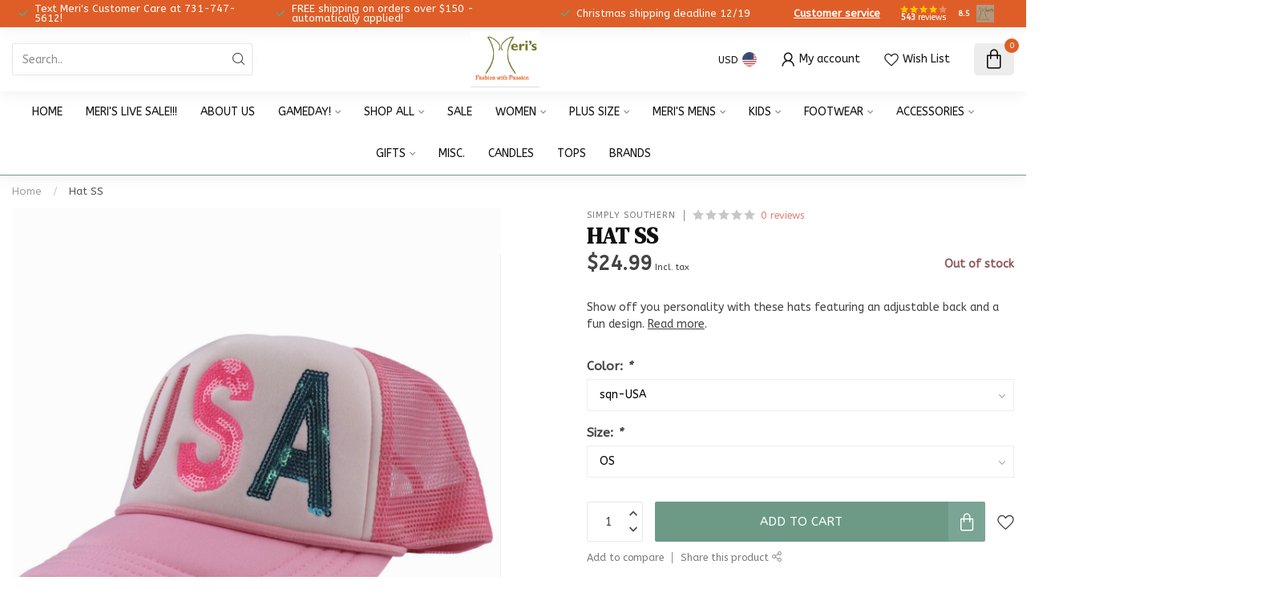

--- FILE ---
content_type: text/html;charset=utf-8
request_url: https://www.merieverything.com/0124-hat-840385706.html
body_size: 30433
content:
<!DOCTYPE html>
<html lang="en-US">
  <head>
<link rel="preconnect" href="https://cdn.shoplightspeed.com">
<link rel="preconnect" href="https://fonts.googleapis.com">
<link rel="preconnect" href="https://fonts.gstatic.com" crossorigin>
<!--

    Theme Proxima | v1.0.0.2504202501_0_634227
    Theme designed and created by Dyvelopment - We are true e-commerce heroes!

    For custom Lightspeed eCom development or design contact us at www.dyvelopment.com

      _____                  _                                  _   
     |  __ \                | |                                | |  
     | |  | |_   ___   _____| | ___  _ __  _ __ ___   ___ _ __ | |_ 
     | |  | | | | \ \ / / _ \ |/ _ \| '_ \| '_ ` _ \ / _ \ '_ \| __|
     | |__| | |_| |\ V /  __/ | (_) | |_) | | | | | |  __/ | | | |_ 
     |_____/ \__, | \_/ \___|_|\___/| .__/|_| |_| |_|\___|_| |_|\__|
              __/ |                 | |                             
             |___/                  |_|                             
-->


<meta charset="utf-8"/>
<!-- [START] 'blocks/head.rain' -->
<!--

  (c) 2008-2026 Lightspeed Netherlands B.V.
  http://www.lightspeedhq.com
  Generated: 19-01-2026 @ 13:57:15

-->
<link rel="canonical" href="https://www.merieverything.com/0124-hat-840385706.html"/>
<link rel="alternate" href="https://www.merieverything.com/index.rss" type="application/rss+xml" title="New products"/>
<meta name="robots" content="noodp,noydir"/>
<link href="www.merieverything.com" rel="publisher"/>
<meta name="google-site-verification" content="IgJLOnUP1HM1HzFTMnYcZAggIkF9qBtFRMPzOOpAnW4"/>
<meta property="og:url" content="https://www.merieverything.com/0124-hat-840385706.html?source=facebook"/>
<meta property="og:site_name" content="Meri&#039;s Boutique"/>
<meta property="og:title" content="0124-HAT-840385706"/>
<meta property="og:description" content="Show off you personality with these hats featuring an adjustable back and a fun design."/>
<meta property="og:image" content="https://cdn.shoplightspeed.com/shops/634227/files/62489750/simply-southern-hat-ss.jpg"/>
<script>
<meta name="facebook-domain-verification" content="xdiswtomm556459oxrfapg4kfe7ozq" />
</script>
<script>
window.dataLayer = window.dataLayer || [];
    function gtag(){dataLayer.push(arguments);}
    gtag('js', new Date());

    gtag('config', 'G-PRZGMJP4GJ');
</script>
</script>
<!--[if lt IE 9]>
<script src="https://cdn.shoplightspeed.com/assets/html5shiv.js?2025-02-20"></script>
<![endif]-->
<!-- [END] 'blocks/head.rain' -->

<title>0124-HAT-840385706 - Meri&#039;s Boutique</title>

<meta name="dyapps-addons-enabled" content="false">
<meta name="dyapps-addons-version" content="2022081001">
<meta name="dyapps-theme-name" content="Proxima">

<meta name="description" content="Show off you personality with these hats featuring an adjustable back and a fun design." />
<meta name="keywords" content="Simply, Southern, Hat, SS, clothing, boutique, women&#039;s, men&#039;s, youth, shoes, accessories, gifts, plus, tween, Kendra Scott, Hobo, all weather bangles, ShuShop, Vintage Havanna, Bar Boheme, Katie Loxton, Vionic, Z Supply" />

<meta http-equiv="X-UA-Compatible" content="IE=edge">
<meta name="viewport" content="width=device-width, initial-scale=1">

<link rel="shortcut icon" href="https://cdn.shoplightspeed.com/shops/634227/themes/17405/v/764017/assets/favicon.ico?20230420212020" type="image/x-icon" />
<link rel="preload" as="image" href="https://cdn.shoplightspeed.com/shops/634227/themes/17405/v/764018/assets/logo.png?20230420212103">


	<link rel="preload" as="image" href="https://cdn.shoplightspeed.com/shops/634227/files/62489750/650x750x2/hat-ss.jpg">

<script src="https://cdn.shoplightspeed.com/shops/634227/themes/17405/assets/jquery-1-12-4-min.js?20260115191023" defer></script>
<script>if(navigator.userAgent.indexOf("MSIE ") > -1 || navigator.userAgent.indexOf("Trident/") > -1) { document.write('<script src="https://cdn.shoplightspeed.com/shops/634227/themes/17405/assets/intersection-observer-polyfill.js?20260115191023">\x3C/script>') }</script>

<style>/*!
 * Bootstrap Reboot v4.6.1 (https://getbootstrap.com/)
 * Copyright 2011-2021 The Bootstrap Authors
 * Copyright 2011-2021 Twitter, Inc.
 * Licensed under MIT (https://github.com/twbs/bootstrap/blob/main/LICENSE)
 * Forked from Normalize.css, licensed MIT (https://github.com/necolas/normalize.css/blob/master/LICENSE.md)
 */*,*::before,*::after{box-sizing:border-box}html{font-family:sans-serif;line-height:1.15;-webkit-text-size-adjust:100%;-webkit-tap-highlight-color:rgba(0,0,0,0)}article,aside,figcaption,figure,footer,header,hgroup,main,nav,section{display:block}body{margin:0;font-family:-apple-system,BlinkMacSystemFont,"Segoe UI",Roboto,"Helvetica Neue",Arial,"Noto Sans","Liberation Sans",sans-serif,"Apple Color Emoji","Segoe UI Emoji","Segoe UI Symbol","Noto Color Emoji";font-size:1rem;font-weight:400;line-height:1.42857143;color:#212529;text-align:left;background-color:#fff}[tabindex="-1"]:focus:not(:focus-visible){outline:0 !important}hr{box-sizing:content-box;height:0;overflow:visible}h1,h2,h3,h4,h5,h6{margin-top:0;margin-bottom:.5rem}p{margin-top:0;margin-bottom:1rem}abbr[title],abbr[data-original-title]{text-decoration:underline;text-decoration:underline dotted;cursor:help;border-bottom:0;text-decoration-skip-ink:none}address{margin-bottom:1rem;font-style:normal;line-height:inherit}ol,ul,dl{margin-top:0;margin-bottom:1rem}ol ol,ul ul,ol ul,ul ol{margin-bottom:0}dt{font-weight:700}dd{margin-bottom:.5rem;margin-left:0}blockquote{margin:0 0 1rem}b,strong{font-weight:bolder}small{font-size:80%}sub,sup{position:relative;font-size:75%;line-height:0;vertical-align:baseline}sub{bottom:-0.25em}sup{top:-0.5em}a{color:#007bff;text-decoration:none;background-color:transparent}a:hover{color:#0056b3;text-decoration:underline}a:not([href]):not([class]){color:inherit;text-decoration:none}a:not([href]):not([class]):hover{color:inherit;text-decoration:none}pre,code,kbd,samp{font-family:SFMono-Regular,Menlo,Monaco,Consolas,"Liberation Mono","Courier New",monospace;font-size:1em}pre{margin-top:0;margin-bottom:1rem;overflow:auto;-ms-overflow-style:scrollbar}figure{margin:0 0 1rem}img{vertical-align:middle;border-style:none}svg{overflow:hidden;vertical-align:middle}table{border-collapse:collapse}caption{padding-top:.75rem;padding-bottom:.75rem;color:#6c757d;text-align:left;caption-side:bottom}th{text-align:inherit;text-align:-webkit-match-parent}label{display:inline-block;margin-bottom:.5rem}button{border-radius:0}button:focus:not(:focus-visible){outline:0}input,button,select,optgroup,textarea{margin:0;font-family:inherit;font-size:inherit;line-height:inherit}button,input{overflow:visible}button,select{text-transform:none}[role=button]{cursor:pointer}select{word-wrap:normal}button,[type=button],[type=reset],[type=submit]{-webkit-appearance:button}button:not(:disabled),[type=button]:not(:disabled),[type=reset]:not(:disabled),[type=submit]:not(:disabled){cursor:pointer}button::-moz-focus-inner,[type=button]::-moz-focus-inner,[type=reset]::-moz-focus-inner,[type=submit]::-moz-focus-inner{padding:0;border-style:none}input[type=radio],input[type=checkbox]{box-sizing:border-box;padding:0}textarea{overflow:auto;resize:vertical}fieldset{min-width:0;padding:0;margin:0;border:0}legend{display:block;width:100%;max-width:100%;padding:0;margin-bottom:.5rem;font-size:1.5rem;line-height:inherit;color:inherit;white-space:normal}progress{vertical-align:baseline}[type=number]::-webkit-inner-spin-button,[type=number]::-webkit-outer-spin-button{height:auto}[type=search]{outline-offset:-2px;-webkit-appearance:none}[type=search]::-webkit-search-decoration{-webkit-appearance:none}::-webkit-file-upload-button{font:inherit;-webkit-appearance:button}output{display:inline-block}summary{display:list-item;cursor:pointer}template{display:none}[hidden]{display:none !important}/*!
 * Bootstrap Grid v4.6.1 (https://getbootstrap.com/)
 * Copyright 2011-2021 The Bootstrap Authors
 * Copyright 2011-2021 Twitter, Inc.
 * Licensed under MIT (https://github.com/twbs/bootstrap/blob/main/LICENSE)
 */html{box-sizing:border-box;-ms-overflow-style:scrollbar}*,*::before,*::after{box-sizing:inherit}.container,.container-fluid,.container-xl,.container-lg,.container-md,.container-sm{width:100%;padding-right:15px;padding-left:15px;margin-right:auto;margin-left:auto}@media(min-width: 576px){.container-sm,.container{max-width:540px}}@media(min-width: 768px){.container-md,.container-sm,.container{max-width:720px}}@media(min-width: 992px){.container-lg,.container-md,.container-sm,.container{max-width:960px}}@media(min-width: 1200px){.container-xl,.container-lg,.container-md,.container-sm,.container{max-width:1140px}}.row{display:flex;flex-wrap:wrap;margin-right:-15px;margin-left:-15px}.no-gutters{margin-right:0;margin-left:0}.no-gutters>.col,.no-gutters>[class*=col-]{padding-right:0;padding-left:0}.col-xl,.col-xl-auto,.col-xl-12,.col-xl-11,.col-xl-10,.col-xl-9,.col-xl-8,.col-xl-7,.col-xl-6,.col-xl-5,.col-xl-4,.col-xl-3,.col-xl-2,.col-xl-1,.col-lg,.col-lg-auto,.col-lg-12,.col-lg-11,.col-lg-10,.col-lg-9,.col-lg-8,.col-lg-7,.col-lg-6,.col-lg-5,.col-lg-4,.col-lg-3,.col-lg-2,.col-lg-1,.col-md,.col-md-auto,.col-md-12,.col-md-11,.col-md-10,.col-md-9,.col-md-8,.col-md-7,.col-md-6,.col-md-5,.col-md-4,.col-md-3,.col-md-2,.col-md-1,.col-sm,.col-sm-auto,.col-sm-12,.col-sm-11,.col-sm-10,.col-sm-9,.col-sm-8,.col-sm-7,.col-sm-6,.col-sm-5,.col-sm-4,.col-sm-3,.col-sm-2,.col-sm-1,.col,.col-auto,.col-12,.col-11,.col-10,.col-9,.col-8,.col-7,.col-6,.col-5,.col-4,.col-3,.col-2,.col-1{position:relative;width:100%;padding-right:15px;padding-left:15px}.col{flex-basis:0;flex-grow:1;max-width:100%}.row-cols-1>*{flex:0 0 100%;max-width:100%}.row-cols-2>*{flex:0 0 50%;max-width:50%}.row-cols-3>*{flex:0 0 33.3333333333%;max-width:33.3333333333%}.row-cols-4>*{flex:0 0 25%;max-width:25%}.row-cols-5>*{flex:0 0 20%;max-width:20%}.row-cols-6>*{flex:0 0 16.6666666667%;max-width:16.6666666667%}.col-auto{flex:0 0 auto;width:auto;max-width:100%}.col-1{flex:0 0 8.33333333%;max-width:8.33333333%}.col-2{flex:0 0 16.66666667%;max-width:16.66666667%}.col-3{flex:0 0 25%;max-width:25%}.col-4{flex:0 0 33.33333333%;max-width:33.33333333%}.col-5{flex:0 0 41.66666667%;max-width:41.66666667%}.col-6{flex:0 0 50%;max-width:50%}.col-7{flex:0 0 58.33333333%;max-width:58.33333333%}.col-8{flex:0 0 66.66666667%;max-width:66.66666667%}.col-9{flex:0 0 75%;max-width:75%}.col-10{flex:0 0 83.33333333%;max-width:83.33333333%}.col-11{flex:0 0 91.66666667%;max-width:91.66666667%}.col-12{flex:0 0 100%;max-width:100%}.order-first{order:-1}.order-last{order:13}.order-0{order:0}.order-1{order:1}.order-2{order:2}.order-3{order:3}.order-4{order:4}.order-5{order:5}.order-6{order:6}.order-7{order:7}.order-8{order:8}.order-9{order:9}.order-10{order:10}.order-11{order:11}.order-12{order:12}.offset-1{margin-left:8.33333333%}.offset-2{margin-left:16.66666667%}.offset-3{margin-left:25%}.offset-4{margin-left:33.33333333%}.offset-5{margin-left:41.66666667%}.offset-6{margin-left:50%}.offset-7{margin-left:58.33333333%}.offset-8{margin-left:66.66666667%}.offset-9{margin-left:75%}.offset-10{margin-left:83.33333333%}.offset-11{margin-left:91.66666667%}@media(min-width: 576px){.col-sm{flex-basis:0;flex-grow:1;max-width:100%}.row-cols-sm-1>*{flex:0 0 100%;max-width:100%}.row-cols-sm-2>*{flex:0 0 50%;max-width:50%}.row-cols-sm-3>*{flex:0 0 33.3333333333%;max-width:33.3333333333%}.row-cols-sm-4>*{flex:0 0 25%;max-width:25%}.row-cols-sm-5>*{flex:0 0 20%;max-width:20%}.row-cols-sm-6>*{flex:0 0 16.6666666667%;max-width:16.6666666667%}.col-sm-auto{flex:0 0 auto;width:auto;max-width:100%}.col-sm-1{flex:0 0 8.33333333%;max-width:8.33333333%}.col-sm-2{flex:0 0 16.66666667%;max-width:16.66666667%}.col-sm-3{flex:0 0 25%;max-width:25%}.col-sm-4{flex:0 0 33.33333333%;max-width:33.33333333%}.col-sm-5{flex:0 0 41.66666667%;max-width:41.66666667%}.col-sm-6{flex:0 0 50%;max-width:50%}.col-sm-7{flex:0 0 58.33333333%;max-width:58.33333333%}.col-sm-8{flex:0 0 66.66666667%;max-width:66.66666667%}.col-sm-9{flex:0 0 75%;max-width:75%}.col-sm-10{flex:0 0 83.33333333%;max-width:83.33333333%}.col-sm-11{flex:0 0 91.66666667%;max-width:91.66666667%}.col-sm-12{flex:0 0 100%;max-width:100%}.order-sm-first{order:-1}.order-sm-last{order:13}.order-sm-0{order:0}.order-sm-1{order:1}.order-sm-2{order:2}.order-sm-3{order:3}.order-sm-4{order:4}.order-sm-5{order:5}.order-sm-6{order:6}.order-sm-7{order:7}.order-sm-8{order:8}.order-sm-9{order:9}.order-sm-10{order:10}.order-sm-11{order:11}.order-sm-12{order:12}.offset-sm-0{margin-left:0}.offset-sm-1{margin-left:8.33333333%}.offset-sm-2{margin-left:16.66666667%}.offset-sm-3{margin-left:25%}.offset-sm-4{margin-left:33.33333333%}.offset-sm-5{margin-left:41.66666667%}.offset-sm-6{margin-left:50%}.offset-sm-7{margin-left:58.33333333%}.offset-sm-8{margin-left:66.66666667%}.offset-sm-9{margin-left:75%}.offset-sm-10{margin-left:83.33333333%}.offset-sm-11{margin-left:91.66666667%}}@media(min-width: 768px){.col-md{flex-basis:0;flex-grow:1;max-width:100%}.row-cols-md-1>*{flex:0 0 100%;max-width:100%}.row-cols-md-2>*{flex:0 0 50%;max-width:50%}.row-cols-md-3>*{flex:0 0 33.3333333333%;max-width:33.3333333333%}.row-cols-md-4>*{flex:0 0 25%;max-width:25%}.row-cols-md-5>*{flex:0 0 20%;max-width:20%}.row-cols-md-6>*{flex:0 0 16.6666666667%;max-width:16.6666666667%}.col-md-auto{flex:0 0 auto;width:auto;max-width:100%}.col-md-1{flex:0 0 8.33333333%;max-width:8.33333333%}.col-md-2{flex:0 0 16.66666667%;max-width:16.66666667%}.col-md-3{flex:0 0 25%;max-width:25%}.col-md-4{flex:0 0 33.33333333%;max-width:33.33333333%}.col-md-5{flex:0 0 41.66666667%;max-width:41.66666667%}.col-md-6{flex:0 0 50%;max-width:50%}.col-md-7{flex:0 0 58.33333333%;max-width:58.33333333%}.col-md-8{flex:0 0 66.66666667%;max-width:66.66666667%}.col-md-9{flex:0 0 75%;max-width:75%}.col-md-10{flex:0 0 83.33333333%;max-width:83.33333333%}.col-md-11{flex:0 0 91.66666667%;max-width:91.66666667%}.col-md-12{flex:0 0 100%;max-width:100%}.order-md-first{order:-1}.order-md-last{order:13}.order-md-0{order:0}.order-md-1{order:1}.order-md-2{order:2}.order-md-3{order:3}.order-md-4{order:4}.order-md-5{order:5}.order-md-6{order:6}.order-md-7{order:7}.order-md-8{order:8}.order-md-9{order:9}.order-md-10{order:10}.order-md-11{order:11}.order-md-12{order:12}.offset-md-0{margin-left:0}.offset-md-1{margin-left:8.33333333%}.offset-md-2{margin-left:16.66666667%}.offset-md-3{margin-left:25%}.offset-md-4{margin-left:33.33333333%}.offset-md-5{margin-left:41.66666667%}.offset-md-6{margin-left:50%}.offset-md-7{margin-left:58.33333333%}.offset-md-8{margin-left:66.66666667%}.offset-md-9{margin-left:75%}.offset-md-10{margin-left:83.33333333%}.offset-md-11{margin-left:91.66666667%}}@media(min-width: 992px){.col-lg{flex-basis:0;flex-grow:1;max-width:100%}.row-cols-lg-1>*{flex:0 0 100%;max-width:100%}.row-cols-lg-2>*{flex:0 0 50%;max-width:50%}.row-cols-lg-3>*{flex:0 0 33.3333333333%;max-width:33.3333333333%}.row-cols-lg-4>*{flex:0 0 25%;max-width:25%}.row-cols-lg-5>*{flex:0 0 20%;max-width:20%}.row-cols-lg-6>*{flex:0 0 16.6666666667%;max-width:16.6666666667%}.col-lg-auto{flex:0 0 auto;width:auto;max-width:100%}.col-lg-1{flex:0 0 8.33333333%;max-width:8.33333333%}.col-lg-2{flex:0 0 16.66666667%;max-width:16.66666667%}.col-lg-3{flex:0 0 25%;max-width:25%}.col-lg-4{flex:0 0 33.33333333%;max-width:33.33333333%}.col-lg-5{flex:0 0 41.66666667%;max-width:41.66666667%}.col-lg-6{flex:0 0 50%;max-width:50%}.col-lg-7{flex:0 0 58.33333333%;max-width:58.33333333%}.col-lg-8{flex:0 0 66.66666667%;max-width:66.66666667%}.col-lg-9{flex:0 0 75%;max-width:75%}.col-lg-10{flex:0 0 83.33333333%;max-width:83.33333333%}.col-lg-11{flex:0 0 91.66666667%;max-width:91.66666667%}.col-lg-12{flex:0 0 100%;max-width:100%}.order-lg-first{order:-1}.order-lg-last{order:13}.order-lg-0{order:0}.order-lg-1{order:1}.order-lg-2{order:2}.order-lg-3{order:3}.order-lg-4{order:4}.order-lg-5{order:5}.order-lg-6{order:6}.order-lg-7{order:7}.order-lg-8{order:8}.order-lg-9{order:9}.order-lg-10{order:10}.order-lg-11{order:11}.order-lg-12{order:12}.offset-lg-0{margin-left:0}.offset-lg-1{margin-left:8.33333333%}.offset-lg-2{margin-left:16.66666667%}.offset-lg-3{margin-left:25%}.offset-lg-4{margin-left:33.33333333%}.offset-lg-5{margin-left:41.66666667%}.offset-lg-6{margin-left:50%}.offset-lg-7{margin-left:58.33333333%}.offset-lg-8{margin-left:66.66666667%}.offset-lg-9{margin-left:75%}.offset-lg-10{margin-left:83.33333333%}.offset-lg-11{margin-left:91.66666667%}}@media(min-width: 1200px){.col-xl{flex-basis:0;flex-grow:1;max-width:100%}.row-cols-xl-1>*{flex:0 0 100%;max-width:100%}.row-cols-xl-2>*{flex:0 0 50%;max-width:50%}.row-cols-xl-3>*{flex:0 0 33.3333333333%;max-width:33.3333333333%}.row-cols-xl-4>*{flex:0 0 25%;max-width:25%}.row-cols-xl-5>*{flex:0 0 20%;max-width:20%}.row-cols-xl-6>*{flex:0 0 16.6666666667%;max-width:16.6666666667%}.col-xl-auto{flex:0 0 auto;width:auto;max-width:100%}.col-xl-1{flex:0 0 8.33333333%;max-width:8.33333333%}.col-xl-2{flex:0 0 16.66666667%;max-width:16.66666667%}.col-xl-3{flex:0 0 25%;max-width:25%}.col-xl-4{flex:0 0 33.33333333%;max-width:33.33333333%}.col-xl-5{flex:0 0 41.66666667%;max-width:41.66666667%}.col-xl-6{flex:0 0 50%;max-width:50%}.col-xl-7{flex:0 0 58.33333333%;max-width:58.33333333%}.col-xl-8{flex:0 0 66.66666667%;max-width:66.66666667%}.col-xl-9{flex:0 0 75%;max-width:75%}.col-xl-10{flex:0 0 83.33333333%;max-width:83.33333333%}.col-xl-11{flex:0 0 91.66666667%;max-width:91.66666667%}.col-xl-12{flex:0 0 100%;max-width:100%}.order-xl-first{order:-1}.order-xl-last{order:13}.order-xl-0{order:0}.order-xl-1{order:1}.order-xl-2{order:2}.order-xl-3{order:3}.order-xl-4{order:4}.order-xl-5{order:5}.order-xl-6{order:6}.order-xl-7{order:7}.order-xl-8{order:8}.order-xl-9{order:9}.order-xl-10{order:10}.order-xl-11{order:11}.order-xl-12{order:12}.offset-xl-0{margin-left:0}.offset-xl-1{margin-left:8.33333333%}.offset-xl-2{margin-left:16.66666667%}.offset-xl-3{margin-left:25%}.offset-xl-4{margin-left:33.33333333%}.offset-xl-5{margin-left:41.66666667%}.offset-xl-6{margin-left:50%}.offset-xl-7{margin-left:58.33333333%}.offset-xl-8{margin-left:66.66666667%}.offset-xl-9{margin-left:75%}.offset-xl-10{margin-left:83.33333333%}.offset-xl-11{margin-left:91.66666667%}}.d-none{display:none !important}.d-inline{display:inline !important}.d-inline-block{display:inline-block !important}.d-block{display:block !important}.d-table{display:table !important}.d-table-row{display:table-row !important}.d-table-cell{display:table-cell !important}.d-flex{display:flex !important}.d-inline-flex{display:inline-flex !important}@media(min-width: 576px){.d-sm-none{display:none !important}.d-sm-inline{display:inline !important}.d-sm-inline-block{display:inline-block !important}.d-sm-block{display:block !important}.d-sm-table{display:table !important}.d-sm-table-row{display:table-row !important}.d-sm-table-cell{display:table-cell !important}.d-sm-flex{display:flex !important}.d-sm-inline-flex{display:inline-flex !important}}@media(min-width: 768px){.d-md-none{display:none !important}.d-md-inline{display:inline !important}.d-md-inline-block{display:inline-block !important}.d-md-block{display:block !important}.d-md-table{display:table !important}.d-md-table-row{display:table-row !important}.d-md-table-cell{display:table-cell !important}.d-md-flex{display:flex !important}.d-md-inline-flex{display:inline-flex !important}}@media(min-width: 992px){.d-lg-none{display:none !important}.d-lg-inline{display:inline !important}.d-lg-inline-block{display:inline-block !important}.d-lg-block{display:block !important}.d-lg-table{display:table !important}.d-lg-table-row{display:table-row !important}.d-lg-table-cell{display:table-cell !important}.d-lg-flex{display:flex !important}.d-lg-inline-flex{display:inline-flex !important}}@media(min-width: 1200px){.d-xl-none{display:none !important}.d-xl-inline{display:inline !important}.d-xl-inline-block{display:inline-block !important}.d-xl-block{display:block !important}.d-xl-table{display:table !important}.d-xl-table-row{display:table-row !important}.d-xl-table-cell{display:table-cell !important}.d-xl-flex{display:flex !important}.d-xl-inline-flex{display:inline-flex !important}}@media print{.d-print-none{display:none !important}.d-print-inline{display:inline !important}.d-print-inline-block{display:inline-block !important}.d-print-block{display:block !important}.d-print-table{display:table !important}.d-print-table-row{display:table-row !important}.d-print-table-cell{display:table-cell !important}.d-print-flex{display:flex !important}.d-print-inline-flex{display:inline-flex !important}}.flex-row{flex-direction:row !important}.flex-column{flex-direction:column !important}.flex-row-reverse{flex-direction:row-reverse !important}.flex-column-reverse{flex-direction:column-reverse !important}.flex-wrap{flex-wrap:wrap !important}.flex-nowrap{flex-wrap:nowrap !important}.flex-wrap-reverse{flex-wrap:wrap-reverse !important}.flex-fill{flex:1 1 auto !important}.flex-grow-0{flex-grow:0 !important}.flex-grow-1{flex-grow:1 !important}.flex-shrink-0{flex-shrink:0 !important}.flex-shrink-1{flex-shrink:1 !important}.justify-content-start{justify-content:flex-start !important}.justify-content-end{justify-content:flex-end !important}.justify-content-center{justify-content:center !important}.justify-content-between{justify-content:space-between !important}.justify-content-around{justify-content:space-around !important}.align-items-start{align-items:flex-start !important}.align-items-end{align-items:flex-end !important}.align-items-center{align-items:center !important}.align-items-baseline{align-items:baseline !important}.align-items-stretch{align-items:stretch !important}.align-content-start{align-content:flex-start !important}.align-content-end{align-content:flex-end !important}.align-content-center{align-content:center !important}.align-content-between{align-content:space-between !important}.align-content-around{align-content:space-around !important}.align-content-stretch{align-content:stretch !important}.align-self-auto{align-self:auto !important}.align-self-start{align-self:flex-start !important}.align-self-end{align-self:flex-end !important}.align-self-center{align-self:center !important}.align-self-baseline{align-self:baseline !important}.align-self-stretch{align-self:stretch !important}@media(min-width: 576px){.flex-sm-row{flex-direction:row !important}.flex-sm-column{flex-direction:column !important}.flex-sm-row-reverse{flex-direction:row-reverse !important}.flex-sm-column-reverse{flex-direction:column-reverse !important}.flex-sm-wrap{flex-wrap:wrap !important}.flex-sm-nowrap{flex-wrap:nowrap !important}.flex-sm-wrap-reverse{flex-wrap:wrap-reverse !important}.flex-sm-fill{flex:1 1 auto !important}.flex-sm-grow-0{flex-grow:0 !important}.flex-sm-grow-1{flex-grow:1 !important}.flex-sm-shrink-0{flex-shrink:0 !important}.flex-sm-shrink-1{flex-shrink:1 !important}.justify-content-sm-start{justify-content:flex-start !important}.justify-content-sm-end{justify-content:flex-end !important}.justify-content-sm-center{justify-content:center !important}.justify-content-sm-between{justify-content:space-between !important}.justify-content-sm-around{justify-content:space-around !important}.align-items-sm-start{align-items:flex-start !important}.align-items-sm-end{align-items:flex-end !important}.align-items-sm-center{align-items:center !important}.align-items-sm-baseline{align-items:baseline !important}.align-items-sm-stretch{align-items:stretch !important}.align-content-sm-start{align-content:flex-start !important}.align-content-sm-end{align-content:flex-end !important}.align-content-sm-center{align-content:center !important}.align-content-sm-between{align-content:space-between !important}.align-content-sm-around{align-content:space-around !important}.align-content-sm-stretch{align-content:stretch !important}.align-self-sm-auto{align-self:auto !important}.align-self-sm-start{align-self:flex-start !important}.align-self-sm-end{align-self:flex-end !important}.align-self-sm-center{align-self:center !important}.align-self-sm-baseline{align-self:baseline !important}.align-self-sm-stretch{align-self:stretch !important}}@media(min-width: 768px){.flex-md-row{flex-direction:row !important}.flex-md-column{flex-direction:column !important}.flex-md-row-reverse{flex-direction:row-reverse !important}.flex-md-column-reverse{flex-direction:column-reverse !important}.flex-md-wrap{flex-wrap:wrap !important}.flex-md-nowrap{flex-wrap:nowrap !important}.flex-md-wrap-reverse{flex-wrap:wrap-reverse !important}.flex-md-fill{flex:1 1 auto !important}.flex-md-grow-0{flex-grow:0 !important}.flex-md-grow-1{flex-grow:1 !important}.flex-md-shrink-0{flex-shrink:0 !important}.flex-md-shrink-1{flex-shrink:1 !important}.justify-content-md-start{justify-content:flex-start !important}.justify-content-md-end{justify-content:flex-end !important}.justify-content-md-center{justify-content:center !important}.justify-content-md-between{justify-content:space-between !important}.justify-content-md-around{justify-content:space-around !important}.align-items-md-start{align-items:flex-start !important}.align-items-md-end{align-items:flex-end !important}.align-items-md-center{align-items:center !important}.align-items-md-baseline{align-items:baseline !important}.align-items-md-stretch{align-items:stretch !important}.align-content-md-start{align-content:flex-start !important}.align-content-md-end{align-content:flex-end !important}.align-content-md-center{align-content:center !important}.align-content-md-between{align-content:space-between !important}.align-content-md-around{align-content:space-around !important}.align-content-md-stretch{align-content:stretch !important}.align-self-md-auto{align-self:auto !important}.align-self-md-start{align-self:flex-start !important}.align-self-md-end{align-self:flex-end !important}.align-self-md-center{align-self:center !important}.align-self-md-baseline{align-self:baseline !important}.align-self-md-stretch{align-self:stretch !important}}@media(min-width: 992px){.flex-lg-row{flex-direction:row !important}.flex-lg-column{flex-direction:column !important}.flex-lg-row-reverse{flex-direction:row-reverse !important}.flex-lg-column-reverse{flex-direction:column-reverse !important}.flex-lg-wrap{flex-wrap:wrap !important}.flex-lg-nowrap{flex-wrap:nowrap !important}.flex-lg-wrap-reverse{flex-wrap:wrap-reverse !important}.flex-lg-fill{flex:1 1 auto !important}.flex-lg-grow-0{flex-grow:0 !important}.flex-lg-grow-1{flex-grow:1 !important}.flex-lg-shrink-0{flex-shrink:0 !important}.flex-lg-shrink-1{flex-shrink:1 !important}.justify-content-lg-start{justify-content:flex-start !important}.justify-content-lg-end{justify-content:flex-end !important}.justify-content-lg-center{justify-content:center !important}.justify-content-lg-between{justify-content:space-between !important}.justify-content-lg-around{justify-content:space-around !important}.align-items-lg-start{align-items:flex-start !important}.align-items-lg-end{align-items:flex-end !important}.align-items-lg-center{align-items:center !important}.align-items-lg-baseline{align-items:baseline !important}.align-items-lg-stretch{align-items:stretch !important}.align-content-lg-start{align-content:flex-start !important}.align-content-lg-end{align-content:flex-end !important}.align-content-lg-center{align-content:center !important}.align-content-lg-between{align-content:space-between !important}.align-content-lg-around{align-content:space-around !important}.align-content-lg-stretch{align-content:stretch !important}.align-self-lg-auto{align-self:auto !important}.align-self-lg-start{align-self:flex-start !important}.align-self-lg-end{align-self:flex-end !important}.align-self-lg-center{align-self:center !important}.align-self-lg-baseline{align-self:baseline !important}.align-self-lg-stretch{align-self:stretch !important}}@media(min-width: 1200px){.flex-xl-row{flex-direction:row !important}.flex-xl-column{flex-direction:column !important}.flex-xl-row-reverse{flex-direction:row-reverse !important}.flex-xl-column-reverse{flex-direction:column-reverse !important}.flex-xl-wrap{flex-wrap:wrap !important}.flex-xl-nowrap{flex-wrap:nowrap !important}.flex-xl-wrap-reverse{flex-wrap:wrap-reverse !important}.flex-xl-fill{flex:1 1 auto !important}.flex-xl-grow-0{flex-grow:0 !important}.flex-xl-grow-1{flex-grow:1 !important}.flex-xl-shrink-0{flex-shrink:0 !important}.flex-xl-shrink-1{flex-shrink:1 !important}.justify-content-xl-start{justify-content:flex-start !important}.justify-content-xl-end{justify-content:flex-end !important}.justify-content-xl-center{justify-content:center !important}.justify-content-xl-between{justify-content:space-between !important}.justify-content-xl-around{justify-content:space-around !important}.align-items-xl-start{align-items:flex-start !important}.align-items-xl-end{align-items:flex-end !important}.align-items-xl-center{align-items:center !important}.align-items-xl-baseline{align-items:baseline !important}.align-items-xl-stretch{align-items:stretch !important}.align-content-xl-start{align-content:flex-start !important}.align-content-xl-end{align-content:flex-end !important}.align-content-xl-center{align-content:center !important}.align-content-xl-between{align-content:space-between !important}.align-content-xl-around{align-content:space-around !important}.align-content-xl-stretch{align-content:stretch !important}.align-self-xl-auto{align-self:auto !important}.align-self-xl-start{align-self:flex-start !important}.align-self-xl-end{align-self:flex-end !important}.align-self-xl-center{align-self:center !important}.align-self-xl-baseline{align-self:baseline !important}.align-self-xl-stretch{align-self:stretch !important}}.m-0{margin:0 !important}.mt-0,.my-0{margin-top:0 !important}.mr-0,.mx-0{margin-right:0 !important}.mb-0,.my-0{margin-bottom:0 !important}.ml-0,.mx-0{margin-left:0 !important}.m-1{margin:5px !important}.mt-1,.my-1{margin-top:5px !important}.mr-1,.mx-1{margin-right:5px !important}.mb-1,.my-1{margin-bottom:5px !important}.ml-1,.mx-1{margin-left:5px !important}.m-2{margin:10px !important}.mt-2,.my-2{margin-top:10px !important}.mr-2,.mx-2{margin-right:10px !important}.mb-2,.my-2{margin-bottom:10px !important}.ml-2,.mx-2{margin-left:10px !important}.m-3{margin:15px !important}.mt-3,.my-3{margin-top:15px !important}.mr-3,.mx-3{margin-right:15px !important}.mb-3,.my-3{margin-bottom:15px !important}.ml-3,.mx-3{margin-left:15px !important}.m-4{margin:30px !important}.mt-4,.my-4{margin-top:30px !important}.mr-4,.mx-4{margin-right:30px !important}.mb-4,.my-4{margin-bottom:30px !important}.ml-4,.mx-4{margin-left:30px !important}.m-5{margin:50px !important}.mt-5,.my-5{margin-top:50px !important}.mr-5,.mx-5{margin-right:50px !important}.mb-5,.my-5{margin-bottom:50px !important}.ml-5,.mx-5{margin-left:50px !important}.m-6{margin:80px !important}.mt-6,.my-6{margin-top:80px !important}.mr-6,.mx-6{margin-right:80px !important}.mb-6,.my-6{margin-bottom:80px !important}.ml-6,.mx-6{margin-left:80px !important}.p-0{padding:0 !important}.pt-0,.py-0{padding-top:0 !important}.pr-0,.px-0{padding-right:0 !important}.pb-0,.py-0{padding-bottom:0 !important}.pl-0,.px-0{padding-left:0 !important}.p-1{padding:5px !important}.pt-1,.py-1{padding-top:5px !important}.pr-1,.px-1{padding-right:5px !important}.pb-1,.py-1{padding-bottom:5px !important}.pl-1,.px-1{padding-left:5px !important}.p-2{padding:10px !important}.pt-2,.py-2{padding-top:10px !important}.pr-2,.px-2{padding-right:10px !important}.pb-2,.py-2{padding-bottom:10px !important}.pl-2,.px-2{padding-left:10px !important}.p-3{padding:15px !important}.pt-3,.py-3{padding-top:15px !important}.pr-3,.px-3{padding-right:15px !important}.pb-3,.py-3{padding-bottom:15px !important}.pl-3,.px-3{padding-left:15px !important}.p-4{padding:30px !important}.pt-4,.py-4{padding-top:30px !important}.pr-4,.px-4{padding-right:30px !important}.pb-4,.py-4{padding-bottom:30px !important}.pl-4,.px-4{padding-left:30px !important}.p-5{padding:50px !important}.pt-5,.py-5{padding-top:50px !important}.pr-5,.px-5{padding-right:50px !important}.pb-5,.py-5{padding-bottom:50px !important}.pl-5,.px-5{padding-left:50px !important}.p-6{padding:80px !important}.pt-6,.py-6{padding-top:80px !important}.pr-6,.px-6{padding-right:80px !important}.pb-6,.py-6{padding-bottom:80px !important}.pl-6,.px-6{padding-left:80px !important}.m-n1{margin:-5px !important}.mt-n1,.my-n1{margin-top:-5px !important}.mr-n1,.mx-n1{margin-right:-5px !important}.mb-n1,.my-n1{margin-bottom:-5px !important}.ml-n1,.mx-n1{margin-left:-5px !important}.m-n2{margin:-10px !important}.mt-n2,.my-n2{margin-top:-10px !important}.mr-n2,.mx-n2{margin-right:-10px !important}.mb-n2,.my-n2{margin-bottom:-10px !important}.ml-n2,.mx-n2{margin-left:-10px !important}.m-n3{margin:-15px !important}.mt-n3,.my-n3{margin-top:-15px !important}.mr-n3,.mx-n3{margin-right:-15px !important}.mb-n3,.my-n3{margin-bottom:-15px !important}.ml-n3,.mx-n3{margin-left:-15px !important}.m-n4{margin:-30px !important}.mt-n4,.my-n4{margin-top:-30px !important}.mr-n4,.mx-n4{margin-right:-30px !important}.mb-n4,.my-n4{margin-bottom:-30px !important}.ml-n4,.mx-n4{margin-left:-30px !important}.m-n5{margin:-50px !important}.mt-n5,.my-n5{margin-top:-50px !important}.mr-n5,.mx-n5{margin-right:-50px !important}.mb-n5,.my-n5{margin-bottom:-50px !important}.ml-n5,.mx-n5{margin-left:-50px !important}.m-n6{margin:-80px !important}.mt-n6,.my-n6{margin-top:-80px !important}.mr-n6,.mx-n6{margin-right:-80px !important}.mb-n6,.my-n6{margin-bottom:-80px !important}.ml-n6,.mx-n6{margin-left:-80px !important}.m-auto{margin:auto !important}.mt-auto,.my-auto{margin-top:auto !important}.mr-auto,.mx-auto{margin-right:auto !important}.mb-auto,.my-auto{margin-bottom:auto !important}.ml-auto,.mx-auto{margin-left:auto !important}@media(min-width: 576px){.m-sm-0{margin:0 !important}.mt-sm-0,.my-sm-0{margin-top:0 !important}.mr-sm-0,.mx-sm-0{margin-right:0 !important}.mb-sm-0,.my-sm-0{margin-bottom:0 !important}.ml-sm-0,.mx-sm-0{margin-left:0 !important}.m-sm-1{margin:5px !important}.mt-sm-1,.my-sm-1{margin-top:5px !important}.mr-sm-1,.mx-sm-1{margin-right:5px !important}.mb-sm-1,.my-sm-1{margin-bottom:5px !important}.ml-sm-1,.mx-sm-1{margin-left:5px !important}.m-sm-2{margin:10px !important}.mt-sm-2,.my-sm-2{margin-top:10px !important}.mr-sm-2,.mx-sm-2{margin-right:10px !important}.mb-sm-2,.my-sm-2{margin-bottom:10px !important}.ml-sm-2,.mx-sm-2{margin-left:10px !important}.m-sm-3{margin:15px !important}.mt-sm-3,.my-sm-3{margin-top:15px !important}.mr-sm-3,.mx-sm-3{margin-right:15px !important}.mb-sm-3,.my-sm-3{margin-bottom:15px !important}.ml-sm-3,.mx-sm-3{margin-left:15px !important}.m-sm-4{margin:30px !important}.mt-sm-4,.my-sm-4{margin-top:30px !important}.mr-sm-4,.mx-sm-4{margin-right:30px !important}.mb-sm-4,.my-sm-4{margin-bottom:30px !important}.ml-sm-4,.mx-sm-4{margin-left:30px !important}.m-sm-5{margin:50px !important}.mt-sm-5,.my-sm-5{margin-top:50px !important}.mr-sm-5,.mx-sm-5{margin-right:50px !important}.mb-sm-5,.my-sm-5{margin-bottom:50px !important}.ml-sm-5,.mx-sm-5{margin-left:50px !important}.m-sm-6{margin:80px !important}.mt-sm-6,.my-sm-6{margin-top:80px !important}.mr-sm-6,.mx-sm-6{margin-right:80px !important}.mb-sm-6,.my-sm-6{margin-bottom:80px !important}.ml-sm-6,.mx-sm-6{margin-left:80px !important}.p-sm-0{padding:0 !important}.pt-sm-0,.py-sm-0{padding-top:0 !important}.pr-sm-0,.px-sm-0{padding-right:0 !important}.pb-sm-0,.py-sm-0{padding-bottom:0 !important}.pl-sm-0,.px-sm-0{padding-left:0 !important}.p-sm-1{padding:5px !important}.pt-sm-1,.py-sm-1{padding-top:5px !important}.pr-sm-1,.px-sm-1{padding-right:5px !important}.pb-sm-1,.py-sm-1{padding-bottom:5px !important}.pl-sm-1,.px-sm-1{padding-left:5px !important}.p-sm-2{padding:10px !important}.pt-sm-2,.py-sm-2{padding-top:10px !important}.pr-sm-2,.px-sm-2{padding-right:10px !important}.pb-sm-2,.py-sm-2{padding-bottom:10px !important}.pl-sm-2,.px-sm-2{padding-left:10px !important}.p-sm-3{padding:15px !important}.pt-sm-3,.py-sm-3{padding-top:15px !important}.pr-sm-3,.px-sm-3{padding-right:15px !important}.pb-sm-3,.py-sm-3{padding-bottom:15px !important}.pl-sm-3,.px-sm-3{padding-left:15px !important}.p-sm-4{padding:30px !important}.pt-sm-4,.py-sm-4{padding-top:30px !important}.pr-sm-4,.px-sm-4{padding-right:30px !important}.pb-sm-4,.py-sm-4{padding-bottom:30px !important}.pl-sm-4,.px-sm-4{padding-left:30px !important}.p-sm-5{padding:50px !important}.pt-sm-5,.py-sm-5{padding-top:50px !important}.pr-sm-5,.px-sm-5{padding-right:50px !important}.pb-sm-5,.py-sm-5{padding-bottom:50px !important}.pl-sm-5,.px-sm-5{padding-left:50px !important}.p-sm-6{padding:80px !important}.pt-sm-6,.py-sm-6{padding-top:80px !important}.pr-sm-6,.px-sm-6{padding-right:80px !important}.pb-sm-6,.py-sm-6{padding-bottom:80px !important}.pl-sm-6,.px-sm-6{padding-left:80px !important}.m-sm-n1{margin:-5px !important}.mt-sm-n1,.my-sm-n1{margin-top:-5px !important}.mr-sm-n1,.mx-sm-n1{margin-right:-5px !important}.mb-sm-n1,.my-sm-n1{margin-bottom:-5px !important}.ml-sm-n1,.mx-sm-n1{margin-left:-5px !important}.m-sm-n2{margin:-10px !important}.mt-sm-n2,.my-sm-n2{margin-top:-10px !important}.mr-sm-n2,.mx-sm-n2{margin-right:-10px !important}.mb-sm-n2,.my-sm-n2{margin-bottom:-10px !important}.ml-sm-n2,.mx-sm-n2{margin-left:-10px !important}.m-sm-n3{margin:-15px !important}.mt-sm-n3,.my-sm-n3{margin-top:-15px !important}.mr-sm-n3,.mx-sm-n3{margin-right:-15px !important}.mb-sm-n3,.my-sm-n3{margin-bottom:-15px !important}.ml-sm-n3,.mx-sm-n3{margin-left:-15px !important}.m-sm-n4{margin:-30px !important}.mt-sm-n4,.my-sm-n4{margin-top:-30px !important}.mr-sm-n4,.mx-sm-n4{margin-right:-30px !important}.mb-sm-n4,.my-sm-n4{margin-bottom:-30px !important}.ml-sm-n4,.mx-sm-n4{margin-left:-30px !important}.m-sm-n5{margin:-50px !important}.mt-sm-n5,.my-sm-n5{margin-top:-50px !important}.mr-sm-n5,.mx-sm-n5{margin-right:-50px !important}.mb-sm-n5,.my-sm-n5{margin-bottom:-50px !important}.ml-sm-n5,.mx-sm-n5{margin-left:-50px !important}.m-sm-n6{margin:-80px !important}.mt-sm-n6,.my-sm-n6{margin-top:-80px !important}.mr-sm-n6,.mx-sm-n6{margin-right:-80px !important}.mb-sm-n6,.my-sm-n6{margin-bottom:-80px !important}.ml-sm-n6,.mx-sm-n6{margin-left:-80px !important}.m-sm-auto{margin:auto !important}.mt-sm-auto,.my-sm-auto{margin-top:auto !important}.mr-sm-auto,.mx-sm-auto{margin-right:auto !important}.mb-sm-auto,.my-sm-auto{margin-bottom:auto !important}.ml-sm-auto,.mx-sm-auto{margin-left:auto !important}}@media(min-width: 768px){.m-md-0{margin:0 !important}.mt-md-0,.my-md-0{margin-top:0 !important}.mr-md-0,.mx-md-0{margin-right:0 !important}.mb-md-0,.my-md-0{margin-bottom:0 !important}.ml-md-0,.mx-md-0{margin-left:0 !important}.m-md-1{margin:5px !important}.mt-md-1,.my-md-1{margin-top:5px !important}.mr-md-1,.mx-md-1{margin-right:5px !important}.mb-md-1,.my-md-1{margin-bottom:5px !important}.ml-md-1,.mx-md-1{margin-left:5px !important}.m-md-2{margin:10px !important}.mt-md-2,.my-md-2{margin-top:10px !important}.mr-md-2,.mx-md-2{margin-right:10px !important}.mb-md-2,.my-md-2{margin-bottom:10px !important}.ml-md-2,.mx-md-2{margin-left:10px !important}.m-md-3{margin:15px !important}.mt-md-3,.my-md-3{margin-top:15px !important}.mr-md-3,.mx-md-3{margin-right:15px !important}.mb-md-3,.my-md-3{margin-bottom:15px !important}.ml-md-3,.mx-md-3{margin-left:15px !important}.m-md-4{margin:30px !important}.mt-md-4,.my-md-4{margin-top:30px !important}.mr-md-4,.mx-md-4{margin-right:30px !important}.mb-md-4,.my-md-4{margin-bottom:30px !important}.ml-md-4,.mx-md-4{margin-left:30px !important}.m-md-5{margin:50px !important}.mt-md-5,.my-md-5{margin-top:50px !important}.mr-md-5,.mx-md-5{margin-right:50px !important}.mb-md-5,.my-md-5{margin-bottom:50px !important}.ml-md-5,.mx-md-5{margin-left:50px !important}.m-md-6{margin:80px !important}.mt-md-6,.my-md-6{margin-top:80px !important}.mr-md-6,.mx-md-6{margin-right:80px !important}.mb-md-6,.my-md-6{margin-bottom:80px !important}.ml-md-6,.mx-md-6{margin-left:80px !important}.p-md-0{padding:0 !important}.pt-md-0,.py-md-0{padding-top:0 !important}.pr-md-0,.px-md-0{padding-right:0 !important}.pb-md-0,.py-md-0{padding-bottom:0 !important}.pl-md-0,.px-md-0{padding-left:0 !important}.p-md-1{padding:5px !important}.pt-md-1,.py-md-1{padding-top:5px !important}.pr-md-1,.px-md-1{padding-right:5px !important}.pb-md-1,.py-md-1{padding-bottom:5px !important}.pl-md-1,.px-md-1{padding-left:5px !important}.p-md-2{padding:10px !important}.pt-md-2,.py-md-2{padding-top:10px !important}.pr-md-2,.px-md-2{padding-right:10px !important}.pb-md-2,.py-md-2{padding-bottom:10px !important}.pl-md-2,.px-md-2{padding-left:10px !important}.p-md-3{padding:15px !important}.pt-md-3,.py-md-3{padding-top:15px !important}.pr-md-3,.px-md-3{padding-right:15px !important}.pb-md-3,.py-md-3{padding-bottom:15px !important}.pl-md-3,.px-md-3{padding-left:15px !important}.p-md-4{padding:30px !important}.pt-md-4,.py-md-4{padding-top:30px !important}.pr-md-4,.px-md-4{padding-right:30px !important}.pb-md-4,.py-md-4{padding-bottom:30px !important}.pl-md-4,.px-md-4{padding-left:30px !important}.p-md-5{padding:50px !important}.pt-md-5,.py-md-5{padding-top:50px !important}.pr-md-5,.px-md-5{padding-right:50px !important}.pb-md-5,.py-md-5{padding-bottom:50px !important}.pl-md-5,.px-md-5{padding-left:50px !important}.p-md-6{padding:80px !important}.pt-md-6,.py-md-6{padding-top:80px !important}.pr-md-6,.px-md-6{padding-right:80px !important}.pb-md-6,.py-md-6{padding-bottom:80px !important}.pl-md-6,.px-md-6{padding-left:80px !important}.m-md-n1{margin:-5px !important}.mt-md-n1,.my-md-n1{margin-top:-5px !important}.mr-md-n1,.mx-md-n1{margin-right:-5px !important}.mb-md-n1,.my-md-n1{margin-bottom:-5px !important}.ml-md-n1,.mx-md-n1{margin-left:-5px !important}.m-md-n2{margin:-10px !important}.mt-md-n2,.my-md-n2{margin-top:-10px !important}.mr-md-n2,.mx-md-n2{margin-right:-10px !important}.mb-md-n2,.my-md-n2{margin-bottom:-10px !important}.ml-md-n2,.mx-md-n2{margin-left:-10px !important}.m-md-n3{margin:-15px !important}.mt-md-n3,.my-md-n3{margin-top:-15px !important}.mr-md-n3,.mx-md-n3{margin-right:-15px !important}.mb-md-n3,.my-md-n3{margin-bottom:-15px !important}.ml-md-n3,.mx-md-n3{margin-left:-15px !important}.m-md-n4{margin:-30px !important}.mt-md-n4,.my-md-n4{margin-top:-30px !important}.mr-md-n4,.mx-md-n4{margin-right:-30px !important}.mb-md-n4,.my-md-n4{margin-bottom:-30px !important}.ml-md-n4,.mx-md-n4{margin-left:-30px !important}.m-md-n5{margin:-50px !important}.mt-md-n5,.my-md-n5{margin-top:-50px !important}.mr-md-n5,.mx-md-n5{margin-right:-50px !important}.mb-md-n5,.my-md-n5{margin-bottom:-50px !important}.ml-md-n5,.mx-md-n5{margin-left:-50px !important}.m-md-n6{margin:-80px !important}.mt-md-n6,.my-md-n6{margin-top:-80px !important}.mr-md-n6,.mx-md-n6{margin-right:-80px !important}.mb-md-n6,.my-md-n6{margin-bottom:-80px !important}.ml-md-n6,.mx-md-n6{margin-left:-80px !important}.m-md-auto{margin:auto !important}.mt-md-auto,.my-md-auto{margin-top:auto !important}.mr-md-auto,.mx-md-auto{margin-right:auto !important}.mb-md-auto,.my-md-auto{margin-bottom:auto !important}.ml-md-auto,.mx-md-auto{margin-left:auto !important}}@media(min-width: 992px){.m-lg-0{margin:0 !important}.mt-lg-0,.my-lg-0{margin-top:0 !important}.mr-lg-0,.mx-lg-0{margin-right:0 !important}.mb-lg-0,.my-lg-0{margin-bottom:0 !important}.ml-lg-0,.mx-lg-0{margin-left:0 !important}.m-lg-1{margin:5px !important}.mt-lg-1,.my-lg-1{margin-top:5px !important}.mr-lg-1,.mx-lg-1{margin-right:5px !important}.mb-lg-1,.my-lg-1{margin-bottom:5px !important}.ml-lg-1,.mx-lg-1{margin-left:5px !important}.m-lg-2{margin:10px !important}.mt-lg-2,.my-lg-2{margin-top:10px !important}.mr-lg-2,.mx-lg-2{margin-right:10px !important}.mb-lg-2,.my-lg-2{margin-bottom:10px !important}.ml-lg-2,.mx-lg-2{margin-left:10px !important}.m-lg-3{margin:15px !important}.mt-lg-3,.my-lg-3{margin-top:15px !important}.mr-lg-3,.mx-lg-3{margin-right:15px !important}.mb-lg-3,.my-lg-3{margin-bottom:15px !important}.ml-lg-3,.mx-lg-3{margin-left:15px !important}.m-lg-4{margin:30px !important}.mt-lg-4,.my-lg-4{margin-top:30px !important}.mr-lg-4,.mx-lg-4{margin-right:30px !important}.mb-lg-4,.my-lg-4{margin-bottom:30px !important}.ml-lg-4,.mx-lg-4{margin-left:30px !important}.m-lg-5{margin:50px !important}.mt-lg-5,.my-lg-5{margin-top:50px !important}.mr-lg-5,.mx-lg-5{margin-right:50px !important}.mb-lg-5,.my-lg-5{margin-bottom:50px !important}.ml-lg-5,.mx-lg-5{margin-left:50px !important}.m-lg-6{margin:80px !important}.mt-lg-6,.my-lg-6{margin-top:80px !important}.mr-lg-6,.mx-lg-6{margin-right:80px !important}.mb-lg-6,.my-lg-6{margin-bottom:80px !important}.ml-lg-6,.mx-lg-6{margin-left:80px !important}.p-lg-0{padding:0 !important}.pt-lg-0,.py-lg-0{padding-top:0 !important}.pr-lg-0,.px-lg-0{padding-right:0 !important}.pb-lg-0,.py-lg-0{padding-bottom:0 !important}.pl-lg-0,.px-lg-0{padding-left:0 !important}.p-lg-1{padding:5px !important}.pt-lg-1,.py-lg-1{padding-top:5px !important}.pr-lg-1,.px-lg-1{padding-right:5px !important}.pb-lg-1,.py-lg-1{padding-bottom:5px !important}.pl-lg-1,.px-lg-1{padding-left:5px !important}.p-lg-2{padding:10px !important}.pt-lg-2,.py-lg-2{padding-top:10px !important}.pr-lg-2,.px-lg-2{padding-right:10px !important}.pb-lg-2,.py-lg-2{padding-bottom:10px !important}.pl-lg-2,.px-lg-2{padding-left:10px !important}.p-lg-3{padding:15px !important}.pt-lg-3,.py-lg-3{padding-top:15px !important}.pr-lg-3,.px-lg-3{padding-right:15px !important}.pb-lg-3,.py-lg-3{padding-bottom:15px !important}.pl-lg-3,.px-lg-3{padding-left:15px !important}.p-lg-4{padding:30px !important}.pt-lg-4,.py-lg-4{padding-top:30px !important}.pr-lg-4,.px-lg-4{padding-right:30px !important}.pb-lg-4,.py-lg-4{padding-bottom:30px !important}.pl-lg-4,.px-lg-4{padding-left:30px !important}.p-lg-5{padding:50px !important}.pt-lg-5,.py-lg-5{padding-top:50px !important}.pr-lg-5,.px-lg-5{padding-right:50px !important}.pb-lg-5,.py-lg-5{padding-bottom:50px !important}.pl-lg-5,.px-lg-5{padding-left:50px !important}.p-lg-6{padding:80px !important}.pt-lg-6,.py-lg-6{padding-top:80px !important}.pr-lg-6,.px-lg-6{padding-right:80px !important}.pb-lg-6,.py-lg-6{padding-bottom:80px !important}.pl-lg-6,.px-lg-6{padding-left:80px !important}.m-lg-n1{margin:-5px !important}.mt-lg-n1,.my-lg-n1{margin-top:-5px !important}.mr-lg-n1,.mx-lg-n1{margin-right:-5px !important}.mb-lg-n1,.my-lg-n1{margin-bottom:-5px !important}.ml-lg-n1,.mx-lg-n1{margin-left:-5px !important}.m-lg-n2{margin:-10px !important}.mt-lg-n2,.my-lg-n2{margin-top:-10px !important}.mr-lg-n2,.mx-lg-n2{margin-right:-10px !important}.mb-lg-n2,.my-lg-n2{margin-bottom:-10px !important}.ml-lg-n2,.mx-lg-n2{margin-left:-10px !important}.m-lg-n3{margin:-15px !important}.mt-lg-n3,.my-lg-n3{margin-top:-15px !important}.mr-lg-n3,.mx-lg-n3{margin-right:-15px !important}.mb-lg-n3,.my-lg-n3{margin-bottom:-15px !important}.ml-lg-n3,.mx-lg-n3{margin-left:-15px !important}.m-lg-n4{margin:-30px !important}.mt-lg-n4,.my-lg-n4{margin-top:-30px !important}.mr-lg-n4,.mx-lg-n4{margin-right:-30px !important}.mb-lg-n4,.my-lg-n4{margin-bottom:-30px !important}.ml-lg-n4,.mx-lg-n4{margin-left:-30px !important}.m-lg-n5{margin:-50px !important}.mt-lg-n5,.my-lg-n5{margin-top:-50px !important}.mr-lg-n5,.mx-lg-n5{margin-right:-50px !important}.mb-lg-n5,.my-lg-n5{margin-bottom:-50px !important}.ml-lg-n5,.mx-lg-n5{margin-left:-50px !important}.m-lg-n6{margin:-80px !important}.mt-lg-n6,.my-lg-n6{margin-top:-80px !important}.mr-lg-n6,.mx-lg-n6{margin-right:-80px !important}.mb-lg-n6,.my-lg-n6{margin-bottom:-80px !important}.ml-lg-n6,.mx-lg-n6{margin-left:-80px !important}.m-lg-auto{margin:auto !important}.mt-lg-auto,.my-lg-auto{margin-top:auto !important}.mr-lg-auto,.mx-lg-auto{margin-right:auto !important}.mb-lg-auto,.my-lg-auto{margin-bottom:auto !important}.ml-lg-auto,.mx-lg-auto{margin-left:auto !important}}@media(min-width: 1200px){.m-xl-0{margin:0 !important}.mt-xl-0,.my-xl-0{margin-top:0 !important}.mr-xl-0,.mx-xl-0{margin-right:0 !important}.mb-xl-0,.my-xl-0{margin-bottom:0 !important}.ml-xl-0,.mx-xl-0{margin-left:0 !important}.m-xl-1{margin:5px !important}.mt-xl-1,.my-xl-1{margin-top:5px !important}.mr-xl-1,.mx-xl-1{margin-right:5px !important}.mb-xl-1,.my-xl-1{margin-bottom:5px !important}.ml-xl-1,.mx-xl-1{margin-left:5px !important}.m-xl-2{margin:10px !important}.mt-xl-2,.my-xl-2{margin-top:10px !important}.mr-xl-2,.mx-xl-2{margin-right:10px !important}.mb-xl-2,.my-xl-2{margin-bottom:10px !important}.ml-xl-2,.mx-xl-2{margin-left:10px !important}.m-xl-3{margin:15px !important}.mt-xl-3,.my-xl-3{margin-top:15px !important}.mr-xl-3,.mx-xl-3{margin-right:15px !important}.mb-xl-3,.my-xl-3{margin-bottom:15px !important}.ml-xl-3,.mx-xl-3{margin-left:15px !important}.m-xl-4{margin:30px !important}.mt-xl-4,.my-xl-4{margin-top:30px !important}.mr-xl-4,.mx-xl-4{margin-right:30px !important}.mb-xl-4,.my-xl-4{margin-bottom:30px !important}.ml-xl-4,.mx-xl-4{margin-left:30px !important}.m-xl-5{margin:50px !important}.mt-xl-5,.my-xl-5{margin-top:50px !important}.mr-xl-5,.mx-xl-5{margin-right:50px !important}.mb-xl-5,.my-xl-5{margin-bottom:50px !important}.ml-xl-5,.mx-xl-5{margin-left:50px !important}.m-xl-6{margin:80px !important}.mt-xl-6,.my-xl-6{margin-top:80px !important}.mr-xl-6,.mx-xl-6{margin-right:80px !important}.mb-xl-6,.my-xl-6{margin-bottom:80px !important}.ml-xl-6,.mx-xl-6{margin-left:80px !important}.p-xl-0{padding:0 !important}.pt-xl-0,.py-xl-0{padding-top:0 !important}.pr-xl-0,.px-xl-0{padding-right:0 !important}.pb-xl-0,.py-xl-0{padding-bottom:0 !important}.pl-xl-0,.px-xl-0{padding-left:0 !important}.p-xl-1{padding:5px !important}.pt-xl-1,.py-xl-1{padding-top:5px !important}.pr-xl-1,.px-xl-1{padding-right:5px !important}.pb-xl-1,.py-xl-1{padding-bottom:5px !important}.pl-xl-1,.px-xl-1{padding-left:5px !important}.p-xl-2{padding:10px !important}.pt-xl-2,.py-xl-2{padding-top:10px !important}.pr-xl-2,.px-xl-2{padding-right:10px !important}.pb-xl-2,.py-xl-2{padding-bottom:10px !important}.pl-xl-2,.px-xl-2{padding-left:10px !important}.p-xl-3{padding:15px !important}.pt-xl-3,.py-xl-3{padding-top:15px !important}.pr-xl-3,.px-xl-3{padding-right:15px !important}.pb-xl-3,.py-xl-3{padding-bottom:15px !important}.pl-xl-3,.px-xl-3{padding-left:15px !important}.p-xl-4{padding:30px !important}.pt-xl-4,.py-xl-4{padding-top:30px !important}.pr-xl-4,.px-xl-4{padding-right:30px !important}.pb-xl-4,.py-xl-4{padding-bottom:30px !important}.pl-xl-4,.px-xl-4{padding-left:30px !important}.p-xl-5{padding:50px !important}.pt-xl-5,.py-xl-5{padding-top:50px !important}.pr-xl-5,.px-xl-5{padding-right:50px !important}.pb-xl-5,.py-xl-5{padding-bottom:50px !important}.pl-xl-5,.px-xl-5{padding-left:50px !important}.p-xl-6{padding:80px !important}.pt-xl-6,.py-xl-6{padding-top:80px !important}.pr-xl-6,.px-xl-6{padding-right:80px !important}.pb-xl-6,.py-xl-6{padding-bottom:80px !important}.pl-xl-6,.px-xl-6{padding-left:80px !important}.m-xl-n1{margin:-5px !important}.mt-xl-n1,.my-xl-n1{margin-top:-5px !important}.mr-xl-n1,.mx-xl-n1{margin-right:-5px !important}.mb-xl-n1,.my-xl-n1{margin-bottom:-5px !important}.ml-xl-n1,.mx-xl-n1{margin-left:-5px !important}.m-xl-n2{margin:-10px !important}.mt-xl-n2,.my-xl-n2{margin-top:-10px !important}.mr-xl-n2,.mx-xl-n2{margin-right:-10px !important}.mb-xl-n2,.my-xl-n2{margin-bottom:-10px !important}.ml-xl-n2,.mx-xl-n2{margin-left:-10px !important}.m-xl-n3{margin:-15px !important}.mt-xl-n3,.my-xl-n3{margin-top:-15px !important}.mr-xl-n3,.mx-xl-n3{margin-right:-15px !important}.mb-xl-n3,.my-xl-n3{margin-bottom:-15px !important}.ml-xl-n3,.mx-xl-n3{margin-left:-15px !important}.m-xl-n4{margin:-30px !important}.mt-xl-n4,.my-xl-n4{margin-top:-30px !important}.mr-xl-n4,.mx-xl-n4{margin-right:-30px !important}.mb-xl-n4,.my-xl-n4{margin-bottom:-30px !important}.ml-xl-n4,.mx-xl-n4{margin-left:-30px !important}.m-xl-n5{margin:-50px !important}.mt-xl-n5,.my-xl-n5{margin-top:-50px !important}.mr-xl-n5,.mx-xl-n5{margin-right:-50px !important}.mb-xl-n5,.my-xl-n5{margin-bottom:-50px !important}.ml-xl-n5,.mx-xl-n5{margin-left:-50px !important}.m-xl-n6{margin:-80px !important}.mt-xl-n6,.my-xl-n6{margin-top:-80px !important}.mr-xl-n6,.mx-xl-n6{margin-right:-80px !important}.mb-xl-n6,.my-xl-n6{margin-bottom:-80px !important}.ml-xl-n6,.mx-xl-n6{margin-left:-80px !important}.m-xl-auto{margin:auto !important}.mt-xl-auto,.my-xl-auto{margin-top:auto !important}.mr-xl-auto,.mx-xl-auto{margin-right:auto !important}.mb-xl-auto,.my-xl-auto{margin-bottom:auto !important}.ml-xl-auto,.mx-xl-auto{margin-left:auto !important}}@media(min-width: 1300px){.container{max-width:1350px}}</style>


<!-- <link rel="preload" href="https://cdn.shoplightspeed.com/shops/634227/themes/17405/assets/style.css?20260115191023" as="style">-->
<link rel="stylesheet" href="https://cdn.shoplightspeed.com/shops/634227/themes/17405/assets/style.css?20260115191023" />
<!-- <link rel="preload" href="https://cdn.shoplightspeed.com/shops/634227/themes/17405/assets/style.css?20260115191023" as="style" onload="this.onload=null;this.rel='stylesheet'"> -->

<link rel="preload" href="https://fonts.googleapis.com/css?family=ABeeZee:400,300,700%7CDM%20Serif%20Text:300,400,700&amp;display=fallback" as="style">
<link href="https://fonts.googleapis.com/css?family=ABeeZee:400,300,700%7CDM%20Serif%20Text:300,400,700&amp;display=fallback" rel="stylesheet">



<style>
@font-face {
  font-family: 'proxima-icons';
  src:
    url(https://cdn.shoplightspeed.com/shops/634227/themes/17405/assets/proxima-icons.ttf?20260115191023) format('truetype'),
    url(https://cdn.shoplightspeed.com/shops/634227/themes/17405/assets/proxima-icons.woff?20260115191023) format('woff'),
    url(https://cdn.shoplightspeed.com/shops/634227/themes/17405/assets/proxima-icons.svg?20260115191023#proxima-icons) format('svg');
  font-weight: normal;
  font-style: normal;
  font-display: block;
}
</style>
<link rel="preload" href="https://cdn.shoplightspeed.com/shops/634227/themes/17405/assets/settings.css?20260115191023" as="style">
<link rel="preload" href="https://cdn.shoplightspeed.com/shops/634227/themes/17405/assets/custom.css?20260115191023" as="style">
<link rel="stylesheet" href="https://cdn.shoplightspeed.com/shops/634227/themes/17405/assets/settings.css?20260115191023" />
<link rel="stylesheet" href="https://cdn.shoplightspeed.com/shops/634227/themes/17405/assets/custom.css?20260115191023" />

<!-- <link rel="preload" href="https://cdn.shoplightspeed.com/shops/634227/themes/17405/assets/settings.css?20260115191023" as="style" onload="this.onload=null;this.rel='stylesheet'">
<link rel="preload" href="https://cdn.shoplightspeed.com/shops/634227/themes/17405/assets/custom.css?20260115191023" as="style" onload="this.onload=null;this.rel='stylesheet'"> -->

		<link rel="preload" href="https://cdn.shoplightspeed.com/shops/634227/themes/17405/assets/fancybox-3-5-7-min.css?20260115191023" as="style" onload="this.onload=null;this.rel='stylesheet'">


<script>
  window.theme = {
    isDemoShop: false,
    language: 'us',
    template: 'pages/product.rain',
    pageData: {},
    dyApps: {
      version: 20220101
    }
  };

</script>

<script type="text/javascript" src="https://cdn.shoplightspeed.com/shops/634227/themes/17405/assets/countdown-min.js?20260115191023" defer></script>
<script type="text/javascript" src="https://cdn.shoplightspeed.com/shops/634227/themes/17405/assets/swiper-453-min.js?20260115191023" defer></script>
<script type="text/javascript" src="https://cdn.shoplightspeed.com/shops/634227/themes/17405/assets/global.js?20260115191023" defer></script>  </head>
  <body class="layout-custom usp-carousel-pos-top">
    
    <div id="mobile-nav-holder" class="fancy-box from-left overflow-hidden p-0">
    	<div id="mobile-nav-header" class="p-3 border-bottom-gray gray-border-bottom">
        <h1 class="flex-grow-1">Menu</h1>
        <div id="mobile-lang-switcher" class="d-flex align-items-center mr-3 lh-1">
          <span class="flag-icon flag-icon-us mr-1"></span> <span class="">USD</span>
        </div>
        <i class="icon-x-l close-fancy"></i>
      </div>
      <div id="mobile-nav-content"></div>
    </div>
    
    <header id="header" class="usp-carousel-pos-top header-scrollable">
<!--
originalUspCarouselPosition = top
uspCarouselPosition = top
      amountOfSubheaderFeatures = 3
      uspsInSubheader = false
      uspsInSubheader = false -->
<div id="header-holder" class="usp-carousel-pos-top header-has-shadow">
    	


  <div class="usp-bar usp-bar-top header-has-shadow">
    <div class="container d-flex align-items-center">
      <div class="usp-carousel swiper-container usp-carousel-top usp-def-amount-3">
    <div class="swiper-wrapper" data-slidesperview-desktop="">
                <div class="swiper-slide usp-carousel-item">
          <i class="icon-check-b usp-carousel-icon"></i> <span class="usp-item-text">Text Meri's Customer Care at 731-747-5612!</span>
        </div>
                        <div class="swiper-slide usp-carousel-item">
          <i class="icon-check-b usp-carousel-icon"></i> <span class="usp-item-text">FREE shipping on orders over $150 - automatically applied!</span>
        </div>
                        <div class="swiper-slide usp-carousel-item">
          <i class="icon-check-b usp-carousel-icon"></i> <span class="usp-item-text">Christmas shipping deadline 12/19    </span>
        </div>
                        <div class="swiper-slide usp-carousel-item">
          <i class="icon-check-b usp-carousel-icon"></i> <span class="usp-item-text">Thank you for shopping small :)</span>
        </div>
            </div>
  </div>


              	                    <a href="https://www.merieverything.com/service/" class="topbar-custom-link d-none d-lg-inline-block">Customer service</a>
      
          
    			
  <div class="subheader-rating d-flex align-items-center ">
        <div class="stars d-none d-sm-inline-block fz-080 text-right mr-1">
    	<i class="icon-star-s valign-middle header-star-fill"></i><i class="icon-star-s valign-middle header-star-fill"></i><i class="icon-star-s valign-middle header-star-fill"></i><i class="icon-star-s valign-middle header-star-fill"></i><i class="icon-star-s valign-middle star-empty mr-0"></i>            	<div><strong>543</strong> reviews</div>
        	</div>
        <a href="" class="header-rating header-rating-circle ml-1">
      <strong class="total">8.5</strong>
          </a>
  </div>

    <div class="subheader-hallmark pl-1">

        <a href="" target="_blank">
        <img src="https://cdn.shoplightspeed.com/shops/634227/themes/17405/v/764064/assets/shopreviews-header-image.png?20230420214517" alt="" class="header-hallmark-img">
    </a>
      </div>
  
    
        	<div class="subheader-hallmark d-none d-md-inline-block">
      	        <a href="#" target="_blank" class="">
                </a>
      	    	</div>
        </div>
  </div>
    
  <div id="header-content" class="container logo-center d-flex align-items-center justify-content-md-between">
    <div id="header-left" class="header-col d-flex align-items-center">      
      <div id="mobilenav" class="nav-icon hb-icon d-lg-none" data-trigger-fancy="mobile-nav-holder">
            <div class="hb-icon-line line-1"></div>
            <div class="hb-icon-line line-2"></div>
            <div class="hb-icon-label">Menu</div>
      </div>
            
            
            
      <form id="header-search" action="https://www.merieverything.com/search/" method="get" class="d-none header-search-small d-md-block header-search-left mr-3">
        <input id="header-search-input"  maxlength="50" type="text" name="q" class="theme-input search-input header-search-input as-body border-none" placeholder="Search..">
        <button class="search-button" type="submit"><i class="icon-search c-body-text"></i></button>
        
        <div id="search-results" class="as-body px-3 py-3 pt-2 row apply-shadow search-results-left"></div>
      </form>
    </div>
        <div id="header-center" class="header-col d-flex justify-content-md-center">
      
      <a href="https://www.merieverything.com/" class="d-inline-blockzz mr-3 mr-sm-0">
    	        <img class="logo d-none d-sm-inline-block" src="https://cdn.shoplightspeed.com/shops/634227/themes/17405/v/764018/assets/logo.png?20230420212103" alt="Meri&#039;s Boutique">
        <img class="logo mobile-logo d-inline-block d-sm-none" src="https://cdn.shoplightspeed.com/shops/634227/themes/17405/v/764020/assets/logo-mobile.png?20230420212115" alt="Meri&#039;s Boutique">
    	    </a>
	
    </div>
        
    <div id="header-right" class="header-col with-labels">
        
      <div id="header-fancy-language" class="header-item d-none d-md-block" tabindex="0">
        <span class="header-link" data-tooltip title="Language & Currency" data-placement="bottom" data-trigger-fancy="fancy-language">
          <span id="header-locale-code">USD</span>
          <span class="flag-icon flag-icon-us"></span> 
        </span>
              </div>

      <div id="header-fancy-account" class="header-item">
        
                	<span class="header-link" data-tooltip title="My account" data-placement="bottom" data-trigger-fancy="fancy-account" data-fancy-type="hybrid">
            <i class="header-icon icon-user"></i>
            <span class="header-icon-label">My account</span>
        	</span>
              </div>

            <div id="header-wishlist" class="d-none d-md-block header-item">
        <a href="https://www.merieverything.com/account/wishlist/" class="header-link" data-tooltip title="Wish List" data-placement="bottom" data-fancy="fancy-account-holder">
          <i class="header-icon icon-heart"></i>
          <span class="header-icon-label">Wish List</span>
        </a>
      </div>
            
      <div id="header-fancy-cart" class="header-item mr-0">
        <a href="https://www.merieverything.com/cart/" id="cart-header-link" class="cart header-link justify-content-center" data-trigger-fancy="fancy-cart">
            <i id="header-icon-cart" class="icon-shopping-bag"></i><span id="cart-qty" class="shopping-bag">0</span>
        </a>
      </div>
    </div>
    
  </div>
</div>


	<div id="navbar-holder" class="navbar-border-bottom header-has-shadow hidden-xxs hidden-xs hidden-sm">
  <div class="container">
      <nav id="navbar" class="navbar-type-small d-flex justify-content-center">

<ul id="navbar-items" class="flex-grow-1 item-spacing-default  smallmenu items-uppercase text-center">
        
  		<li class="navbar-item navbar-main-item"><a href="https://www.merieverything.com/" class="navbar-main-link">Home</a></li>
  
          				        <li class="navbar-item navbar-main-item" data-navbar-id="4520012">
          <a href="https://www.merieverything.com/meris-live-sale/" class="navbar-main-link">MERI&#039;S LIVE SALE!!!</a>



          
        </li>
          				        <li class="navbar-item navbar-main-item" data-navbar-id="3940206">
          <a href="https://www.merieverything.com/about-us/" class="navbar-main-link">ABOUT US</a>



          
        </li>
          				        <li class="navbar-item navbar-main-item navbar-main-item-dropdown" data-navbar-id="4255410">
          <a href="https://www.merieverything.com/gameday/" class="navbar-main-link navbar-main-link-dropdown">GAMEDAY!</a>



                    <ul class="navbar-sub">
                        <li class="navbar-item">
                                <a href="https://www.merieverything.com/gameday/go-vols/" class="navbar-sub-link">GO VOLS!!!!</a>
                            </li>
                        <li class="navbar-item">
                                <a href="https://www.merieverything.com/gameday/go-cavs/" class="navbar-sub-link">GO CAVS!!!!!</a>
                            </li>
                        <li class="navbar-item">
                                <a href="https://www.merieverything.com/gameday/go-miss-state/" class="navbar-sub-link">GO MISS STATE!!!</a>
                            </li>
                      </ul>
          
        </li>
          				        <li class="navbar-item navbar-main-item navbar-main-item-dropdown" data-navbar-id="4104925">
          <a href="https://www.merieverything.com/shop-all/" class="navbar-main-link navbar-main-link-dropdown">Shop All</a>



                    <ul class="navbar-sub">
                        <li class="navbar-item">
                                <a href="https://www.merieverything.com/shop-all/gifts-for-the-grad/" class="navbar-sub-link">GIFTS FOR THE GRAD!</a>
                            </li>
                        <li class="navbar-item">
                                <a href="https://www.merieverything.com/shop-all/fall-transitionals/" class="navbar-sub-link">Fall Transitionals</a>
                            </li>
                        <li class="navbar-item">
                                <a href="https://www.merieverything.com/shop-all/mothers-day-gift-ideas/" class="navbar-sub-link">MOTHER&#039;S DAY GIFT IDEAS!</a>
                            </li>
                        <li class="navbar-item">
                                <a href="https://www.merieverything.com/shop-all/usa-freedom-fits/" class="navbar-sub-link">USA FREEDOM FITS!</a>
                            </li>
                        <li class="navbar-item">
                                <a href="https://www.merieverything.com/shop-all/collections/" class="navbar-sub-link nav-item-with-arrow">COLLECTIONS</a>
                <ul class="navbar-sub navbar-sub-sub">
                                    <li class="navbar-item">
                    <a href="https://www.merieverything.com/shop-all/collections/spring-blooms/" class="navbar-sub-link">Spring Blooms</a>
                  </li>
                                    <li class="navbar-item">
                    <a href="https://www.merieverything.com/shop-all/collections/meris-queen-of-sparkles/" class="navbar-sub-link">Meri&#039;s QUEEN OF SPARKLES</a>
                  </li>
                                    <li class="navbar-item">
                    <a href="https://www.merieverything.com/shop-all/collections/becoming-business-casual/" class="navbar-sub-link">Becoming Business Casual</a>
                  </li>
                                    <li class="navbar-item">
                    <a href="https://www.merieverything.com/shop-all/collections/charm-bar/" class="navbar-sub-link">Charm Bar</a>
                  </li>
                                    <li class="navbar-item">
                    <a href="https://www.merieverything.com/shop-all/collections/ready-set-rompers-oh-my/" class="navbar-sub-link">Ready, SET, ROMPERS, Oh My!</a>
                  </li>
                                  </ul>
                            </li>
                        <li class="navbar-item">
                                <a href="https://www.merieverything.com/shop-all/meri-and-bright/" class="navbar-sub-link">Meri and Bright!</a>
                            </li>
                      </ul>
          
        </li>
          				        <li class="navbar-item navbar-main-item" data-navbar-id="4516025">
          <a href="https://www.merieverything.com/sale/" class="navbar-main-link">SALE</a>



          
        </li>
          				        <li class="navbar-item navbar-main-item navbar-main-item-dropdown" data-navbar-id="4128784">
          <a href="https://www.merieverything.com/women/" class="navbar-main-link navbar-main-link-dropdown">Women</a>



                    <ul class="navbar-sub">
                        <li class="navbar-item">
                                <a href="https://www.merieverything.com/women/dresses/" class="navbar-sub-link">Dresses</a>
                            </li>
                        <li class="navbar-item">
                                <a href="https://www.merieverything.com/women/romper/" class="navbar-sub-link">ROMPER</a>
                            </li>
                        <li class="navbar-item">
                                <a href="https://www.merieverything.com/women/tops/" class="navbar-sub-link">Tops</a>
                            </li>
                        <li class="navbar-item">
                                <a href="https://www.merieverything.com/women/bottoms/" class="navbar-sub-link">Bottoms</a>
                            </li>
                        <li class="navbar-item">
                                <a href="https://www.merieverything.com/women/playsuits/" class="navbar-sub-link">Playsuits</a>
                            </li>
                        <li class="navbar-item">
                                <a href="https://www.merieverything.com/women/layering-tops/" class="navbar-sub-link">Layering Tops</a>
                            </li>
                        <li class="navbar-item">
                                <a href="https://www.merieverything.com/women/spanx/" class="navbar-sub-link">Spanx</a>
                            </li>
                        <li class="navbar-item">
                                <a href="https://www.merieverything.com/women/bralettes-tanks/" class="navbar-sub-link">Bralettes / Tanks</a>
                            </li>
                        <li class="navbar-item">
                                <a href="https://www.merieverything.com/women/loungewear/" class="navbar-sub-link nav-item-with-arrow">Loungewear</a>
                <ul class="navbar-sub navbar-sub-sub">
                                    <li class="navbar-item">
                    <a href="https://www.merieverything.com/women/loungewear/pj-harlow/" class="navbar-sub-link">PJ Harlow</a>
                  </li>
                                  </ul>
                            </li>
                        <li class="navbar-item">
                                <a href="https://www.merieverything.com/women/sleepwear/" class="navbar-sub-link">Sleepwear</a>
                            </li>
                      </ul>
          
        </li>
          				        <li class="navbar-item navbar-main-item navbar-main-item-dropdown" data-navbar-id="4518854">
          <a href="https://www.merieverything.com/plus-size/" class="navbar-main-link navbar-main-link-dropdown">Plus Size </a>



                    <ul class="navbar-sub">
                        <li class="navbar-item">
                                <a href="https://www.merieverything.com/plus-size/loungewear/" class="navbar-sub-link">+Loungewear</a>
                            </li>
                        <li class="navbar-item">
                                <a href="https://www.merieverything.com/plus-size/layering/" class="navbar-sub-link">+Layering</a>
                            </li>
                        <li class="navbar-item">
                                <a href="https://www.merieverything.com/plus-size/tops/" class="navbar-sub-link">+Tops</a>
                            </li>
                        <li class="navbar-item">
                                <a href="https://www.merieverything.com/plus-size/bottoms/" class="navbar-sub-link">+ Bottoms</a>
                            </li>
                        <li class="navbar-item">
                                <a href="https://www.merieverything.com/plus-size/dresses/" class="navbar-sub-link">+Dresses</a>
                            </li>
                      </ul>
          
        </li>
          				        <li class="navbar-item navbar-main-item navbar-main-item-dropdown" data-navbar-id="3560044">
          <a href="https://www.merieverything.com/meris-mens/" class="navbar-main-link navbar-main-link-dropdown">Meri&#039;s Mens</a>



                    <ul class="navbar-sub">
                        <li class="navbar-item">
                                <a href="https://www.merieverything.com/meris-mens/mens-ls-button/" class="navbar-sub-link">MEN&#039;S LS Button</a>
                            </li>
                        <li class="navbar-item">
                                <a href="https://www.merieverything.com/meris-mens/mens-ss-polo/" class="navbar-sub-link">MEN&#039;S SS Polo</a>
                            </li>
                        <li class="navbar-item">
                                <a href="https://www.merieverything.com/meris-mens/mens-socks/" class="navbar-sub-link">Men&#039;s Socks</a>
                            </li>
                        <li class="navbar-item">
                                <a href="https://www.merieverything.com/meris-mens/mens-ss-tee/" class="navbar-sub-link">Men&#039;s SS Tee</a>
                            </li>
                        <li class="navbar-item">
                                <a href="https://www.merieverything.com/meris-mens/bottoms/" class="navbar-sub-link">Bottoms</a>
                            </li>
                        <li class="navbar-item">
                                <a href="https://www.merieverything.com/meris-mens/hats/" class="navbar-sub-link">Hats</a>
                            </li>
                        <li class="navbar-item">
                                <a href="https://www.merieverything.com/meris-mens/mens-boxers/" class="navbar-sub-link">MEN&#039;S Boxers</a>
                            </li>
                        <li class="navbar-item">
                                <a href="https://www.merieverything.com/meris-mens/men-shoes/" class="navbar-sub-link">Men Shoes</a>
                            </li>
                        <li class="navbar-item">
                                <a href="https://www.merieverything.com/meris-mens/mens-swim/" class="navbar-sub-link">Men&#039;s Swim</a>
                            </li>
                      </ul>
          
        </li>
          				        <li class="navbar-item navbar-main-item navbar-main-item-dropdown" data-navbar-id="3560046">
          <a href="https://www.merieverything.com/kids/" class="navbar-main-link navbar-main-link-dropdown">KIDS</a>



                    <ul class="navbar-sub">
                        <li class="navbar-item">
                                <a href="https://www.merieverything.com/kids/infants/" class="navbar-sub-link">INFANTS</a>
                            </li>
                        <li class="navbar-item">
                                <a href="https://www.merieverything.com/kids/youth-accessories/" class="navbar-sub-link">Youth Accessories</a>
                            </li>
                        <li class="navbar-item">
                                <a href="https://www.merieverything.com/kids/girls/" class="navbar-sub-link nav-item-with-arrow">Girls</a>
                <ul class="navbar-sub navbar-sub-sub">
                                    <li class="navbar-item">
                    <a href="https://www.merieverything.com/kids/girls/girls-bottoms/" class="navbar-sub-link">Girl&#039;s Bottoms</a>
                  </li>
                                    <li class="navbar-item">
                    <a href="https://www.merieverything.com/kids/girls/girls-tops/" class="navbar-sub-link">Girl&#039;s Tops</a>
                  </li>
                                    <li class="navbar-item">
                    <a href="https://www.merieverything.com/kids/girls/girls-shoes/" class="navbar-sub-link">Girl&#039;s Shoes</a>
                  </li>
                                    <li class="navbar-item">
                    <a href="https://www.merieverything.com/kids/girls/girls-dresses/" class="navbar-sub-link">Girl&#039;s Dresses</a>
                  </li>
                                  </ul>
                            </li>
                        <li class="navbar-item">
                                <a href="https://www.merieverything.com/kids/boys/" class="navbar-sub-link nav-item-with-arrow">Boys</a>
                <ul class="navbar-sub navbar-sub-sub">
                                    <li class="navbar-item">
                    <a href="https://www.merieverything.com/kids/boys/boys-shorts/" class="navbar-sub-link">Boy&#039;s Shorts</a>
                  </li>
                                    <li class="navbar-item">
                    <a href="https://www.merieverything.com/kids/boys/youth-boy-swim/" class="navbar-sub-link">youth boy swim</a>
                  </li>
                                    <li class="navbar-item">
                    <a href="https://www.merieverything.com/kids/boys/boys-dress-shirts/" class="navbar-sub-link">Boy&#039;s Dress Shirts</a>
                  </li>
                                  </ul>
                            </li>
                      </ul>
          
        </li>
          				        <li class="navbar-item navbar-main-item navbar-main-item-dropdown" data-navbar-id="1867467">
          <a href="https://www.merieverything.com/footwear/" class="navbar-main-link navbar-main-link-dropdown">Footwear</a>



                    <ul class="navbar-sub">
                        <li class="navbar-item">
                                <a href="https://www.merieverything.com/footwear/women/" class="navbar-sub-link">Women</a>
                            </li>
                        <li class="navbar-item">
                                <a href="https://www.merieverything.com/footwear/footwear-accessories/" class="navbar-sub-link">Footwear Accessories</a>
                            </li>
                        <li class="navbar-item">
                                <a href="https://www.merieverything.com/footwear/kids-footwear/" class="navbar-sub-link">Kids Footwear</a>
                            </li>
                        <li class="navbar-item">
                                <a href="https://www.merieverything.com/footwear/supportive-footwear/" class="navbar-sub-link">Supportive  Footwear</a>
                            </li>
                      </ul>
          
        </li>
          				        <li class="navbar-item navbar-main-item navbar-main-item-dropdown" data-navbar-id="3263178">
          <a href="https://www.merieverything.com/accessories/" class="navbar-main-link navbar-main-link-dropdown">Accessories</a>



                    <ul class="navbar-sub">
                        <li class="navbar-item">
                                <a href="https://www.merieverything.com/accessories/hobo/" class="navbar-sub-link">HOBO</a>
                            </li>
                        <li class="navbar-item">
                                <a href="https://www.merieverything.com/accessories/katie-loxton/" class="navbar-sub-link">Katie Loxton</a>
                            </li>
                        <li class="navbar-item">
                                <a href="https://www.merieverything.com/accessories/bags/" class="navbar-sub-link">Bags</a>
                            </li>
                        <li class="navbar-item">
                                <a href="https://www.merieverything.com/accessories/headbands/" class="navbar-sub-link">Headbands </a>
                            </li>
                        <li class="navbar-item">
                                <a href="https://www.merieverything.com/accessories/sunglasses/" class="navbar-sub-link">Sunglasses</a>
                            </li>
                        <li class="navbar-item">
                                <a href="https://www.merieverything.com/accessories/teleties/" class="navbar-sub-link">Teleties</a>
                            </li>
                        <li class="navbar-item">
                                <a href="https://www.merieverything.com/accessories/bags-straps-and-more/" class="navbar-sub-link">Bags, Straps, and More</a>
                            </li>
                        <li class="navbar-item">
                                <a href="https://www.merieverything.com/accessories/jewelry/" class="navbar-sub-link nav-item-with-arrow">Jewelry</a>
                <ul class="navbar-sub navbar-sub-sub">
                                    <li class="navbar-item">
                    <a href="https://www.merieverything.com/accessories/jewelry/kendra-scott/" class="navbar-sub-link">Kendra Scott</a>
                  </li>
                                    <li class="navbar-item">
                    <a href="https://www.merieverything.com/accessories/jewelry/budhagirl-all-weather-bangles/" class="navbar-sub-link">BudhaGirl All Weather Bangles</a>
                  </li>
                                    <li class="navbar-item">
                    <a href="https://www.merieverything.com/accessories/jewelry/taylor-shaye/" class="navbar-sub-link">Taylor Shaye </a>
                  </li>
                                    <li class="navbar-item">
                    <a href="https://www.merieverything.com/accessories/jewelry/bara-boheme/" class="navbar-sub-link">Bara Boheme</a>
                  </li>
                                    <li class="navbar-item">
                    <a href="https://www.merieverything.com/accessories/jewelry/shelia-fajl/" class="navbar-sub-link">Shelia Fajl</a>
                  </li>
                                    <li class="navbar-item">
                    <a href="https://www.merieverything.com/accessories/jewelry/smith-co/" class="navbar-sub-link">Smith &amp; Co</a>
                  </li>
                                    <li class="navbar-item">
                    <a href="https://www.merieverything.com/accessories/jewelry/fashion-jewelry/" class="navbar-sub-link">Fashion Jewelry</a>
                  </li>
                                  </ul>
                            </li>
                      </ul>
          
        </li>
          				        <li class="navbar-item navbar-main-item navbar-main-item-dropdown" data-navbar-id="4128935">
          <a href="https://www.merieverything.com/gifts/" class="navbar-main-link navbar-main-link-dropdown">Gifts</a>



                    <ul class="navbar-sub">
                        <li class="navbar-item">
                                <a href="https://www.merieverything.com/gifts/bath-shower/" class="navbar-sub-link">Bath &amp; Shower</a>
                            </li>
                        <li class="navbar-item">
                                <a href="https://www.merieverything.com/gifts/vases/" class="navbar-sub-link">VASES</a>
                            </li>
                        <li class="navbar-item">
                                <a href="https://www.merieverything.com/gifts/candles/" class="navbar-sub-link">Candles</a>
                            </li>
                        <li class="navbar-item">
                                <a href="https://www.merieverything.com/gifts/for-creatives/" class="navbar-sub-link">For Creatives</a>
                            </li>
                        <li class="navbar-item">
                                <a href="https://www.merieverything.com/gifts/keychains/" class="navbar-sub-link">Keychains</a>
                            </li>
                        <li class="navbar-item">
                                <a href="https://www.merieverything.com/gifts/delicious-goodies/" class="navbar-sub-link">Delicious Goodies</a>
                            </li>
                        <li class="navbar-item">
                                <a href="https://www.merieverything.com/gifts/cups-accessories/" class="navbar-sub-link">Cups &amp; Accessories</a>
                            </li>
                        <li class="navbar-item">
                                <a href="https://www.merieverything.com/gifts/kanga-coolers-accessories/" class="navbar-sub-link">Kanga Coolers &amp; Accessories</a>
                            </li>
                        <li class="navbar-item">
                                <a href="https://www.merieverything.com/gifts/simply-southern-coolers/" class="navbar-sub-link">Simply Southern Coolers</a>
                            </li>
                      </ul>
          
        </li>
          				        <li class="navbar-item navbar-main-item" data-navbar-id="4151833">
          <a href="https://www.merieverything.com/misc/" class="navbar-main-link">Misc.</a>



          
        </li>
          				        <li class="navbar-item navbar-main-item" data-navbar-id="4520308">
          <a href="https://www.merieverything.com/candles/" class="navbar-main-link">Candles</a>



          
        </li>
          				        <li class="navbar-item navbar-main-item" data-navbar-id="4586227">
          <a href="https://www.merieverything.com/tops/" class="navbar-main-link">Tops</a>



          
        </li>
          
                
                <li class="navbar-main-item">
          <a href="https://www.merieverything.com/brands/" class="navbar-main-link">Brands</a>
        </li>
          
          
                
          
          
      </ul>

    <form id="subheader-search" class="d-flex d-md-none pos-relative flex-grow-1 as-body my-2" action="https://www.merieverything.com/search/" method="GET">
      <input type="text" maxlength="50" name="q" id="subheader-search-input" class="search-input subheader-search-input" placeholder="Search..">
      <button class="search-button" type="submit" name="search"><i class="icon-search"></i></button>
    </form>
        
                    
    </nav>
  </div>  
</div>  
        
</header>
  

    <div id="subnav-dimmed"></div>
    
        	<div class="container" id="breadcrumbs">
<!--   <a href="#" class="button button-lined button-tiny"><i class="icon-angle-left"></i> Back</a> -->
    <a href="https://www.merieverything.com/" title="Home" class="opacity-50">Home</a>

      		<span class="bc-seperator">/</span>
  		  		  		<a href="https://www.merieverything.com/0124-hat-840385706.html" class="hover-underline opacity-90">Hat SS</a>
  		    </div>
        
    <div id="theme-messages" class="theme-messages">
</div>    
        
        	



						



 




<div class="container productpage">
  
  <div class="fz-150 font-headings d-md-none">Hat SS</div>
  <div class="title-appendix d-flex d-md-none mb-3 align-items-center">
        <a href="https://www.merieverything.com/brands/simply-southern/" class="brand-label">Simply Southern</a>
    <div class="v-sep"></div>
                <div class="stars mr-1">
          <!--
                      --><i class="icon-star-s star-empty"></i><!--
                      --><i class="icon-star-s star-empty"></i><!--
                      --><i class="icon-star-s star-empty"></i><!--
                      --><i class="icon-star-s star-empty"></i><!--
                      --><i class="icon-star-s star-empty"></i><!--
                    -->
        </div>
        <a href="#reviews" data-scrollview-id="reviews" data-scrollview-offset="-150" class="highlight-txt fz-090"> (0)</a>
                
  </div>
  
  <div class="content-box">
  
  <div class="row">    
    <div class="col-12 col-md-6 productpage-left">
      <div class="gray-overlay gray-overlay-lighter" id="product-image-holder">
        <div id="swiper-productimage" class="swiper-container product-image">
          <div class="swiper-wrapper">
                          <div class="swiper-slide zoom" data-src="https://cdn.shoplightspeed.com/shops/634227/files/62489750/hat-ss.jpg" data-fancybox="product-images">
                
                <img src="https://cdn.shoplightspeed.com/shops/634227/files/62489750/650x750x2/hat-ss.jpg" width="650" height="750" class="img-responsive" data-src-zoom="https://cdn.shoplightspeed.com/shops/634227/files/62489750/hat-ss.jpg" alt="Hat SS"> 
                
              </div>
                          <div class="swiper-slide zoom" data-src="https://cdn.shoplightspeed.com/shops/634227/files/62489745/hat-ss.jpg" data-fancybox="product-images">
                
                <img data-src="https://cdn.shoplightspeed.com/shops/634227/files/62489745/650x750x2/hat-ss.jpg" width="650" height="750" class="swiper-lazy img-responsive" data-src-zoom="https://cdn.shoplightspeed.com/shops/634227/files/62489745/hat-ss.jpg" alt="Hat SS"> 
                
              </div>
                          <div class="swiper-slide zoom" data-src="https://cdn.shoplightspeed.com/shops/634227/files/62489746/hat-ss.jpg" data-fancybox="product-images">
                
                <img data-src="https://cdn.shoplightspeed.com/shops/634227/files/62489746/650x750x2/hat-ss.jpg" width="650" height="750" class="swiper-lazy img-responsive" data-src-zoom="https://cdn.shoplightspeed.com/shops/634227/files/62489746/hat-ss.jpg" alt="Hat SS"> 
                
              </div>
                      </div>
        </div>
                <div class="swiper-pagination d-md-none"></div>
                
                    <a href="https://www.merieverything.com/account/wishlistAdd/62333776/?variant_id=104042854" class="product-block-wishlist d-sm-none d-md-block d-lg-none">
        	<i class="icon-heart"></i>
        </a>
            </div>
        
                <div class="d-none d-md-flex product-thumbs justify-content-center">
          <i class="icon-arrow-left swiper-arrow thumb-arrow-left"></i>
          <div id="swiper-product-thumbs" class="swiper-container zflex-grow-1 mx-3">
            <div class="swiper-wrapper" style="padding-top:1px; padding-bottom:1px;">
                            <div class="swiper-slide product-thumb grsay-overlay active">
                                <img src="https://cdn.shoplightspeed.com/shops/634227/files/62489750/65x75x2/hat-ss.jpg" alt="Hat SS" height="75" width="65" class="product-thumb-img">
              </div>
                            <div class="swiper-slide product-thumb grsay-overlay">
                                <img src="https://cdn.shoplightspeed.com/shops/634227/files/62489745/65x75x2/hat-ss.jpg" alt="Hat SS" height="75" width="65" class="product-thumb-img" loading="lazy">
              </div>
                            <div class="swiper-slide product-thumb grsay-overlay">
                                <img src="https://cdn.shoplightspeed.com/shops/634227/files/62489746/65x75x2/hat-ss.jpg" alt="Hat SS" height="75" width="65" class="product-thumb-img" loading="lazy">
              </div>
                          </div>
          </div>
          <i class="swiper-arrow thumb-arrow-right icon-arrow-right"></i>
        </div>
            </div>

    <div class="col-12 col-md-6 zzproductpage-right  productpage-summary-right mt-3 mt-md-0">

      <!-- start offer wrapper -->
      <div class="offer-holder offer-holder-stcky-navbar">
          
        	<div class="title-appendix d-none d-md-flex align-items-center">
                        <a href="https://www.merieverything.com/brands/simply-southern/" class="brand-label">Simply Southern</a>
            <div class="v-sep"></div>
                        <!--             <div class="reviewscore lh-1">               -->
                <div class="stars mr-1">
                  <!--
                                      --><i class="icon-star-s star-empty"></i><!--
                                      --><i class="icon-star-s star-empty"></i><!--
                                      --><i class="icon-star-s star-empty"></i><!--
                                      --><i class="icon-star-s star-empty"></i><!--
                                      --><i class="icon-star-s star-empty"></i><!--
                                    -->
                </div>
                <a href="#reviews" data-scrollview-id="reviews" data-scrollview-offset="-150" class="highlight-txt d-none d-md-inline fz-090">
                  0 reviews
              	</a>
<!--             </div> -->
                        
          </div>
          
          <h1 class="d-none d-md-block">Hat SS</h1>

  <div class="product-price" >

    <div class="row align-items-center mt-1">
      <div class="col d-flex align-items-center flex-grow-1 flex-wrap lh-110">        
                
        
    <div class="">
            	<span class="price">$24.99</span> <span class="fz-080 pd vat-text">Incl. tax</span>
          </div>
        
        
              </div>
            <div class="c-out-of-stock col-auto bold nowrap">Out of stock</div>
          </div>

    
  </div>
        
              
        <div class="row mt-4">
      <div class="col-md-12">
        <div class="product-description">
          <p>
            Show off you personality with these hats featuring an adjustable back and a fun design.
                        <a href="#information" data-scrollview-id="information" data-scrollview-offset="-190"><span class="underlined">Read more</span>.</a>
                      </p>
        </div>
      </div>
    </div>
            
        

            
          
    <form action="https://www.merieverything.com/cart/add/104042854/" id="product_configure_form" method="post" class="">      
      <div class="row margin-top">
        <div class="col-md-12">
            <div class="productform">
              <input type="hidden" name="bundle_id" id="product_configure_bundle_id" value="">
<div class="product-configure">
  <div class="product-configure-options" aria-label="Select an option of the product. This will reload the page to show the new option." role="region">
    <div class="product-configure-options-option">
      <label for="product_configure_option_color">Color: <em aria-hidden="true">*</em></label>
      <select name="matrix[color]" id="product_configure_option_color" onchange="document.getElementById('product_configure_form').action = 'https://www.merieverything.com/product/matrix/62333776/'; document.getElementById('product_configure_form').submit();" aria-required="true">
        <option value="sqn-USA" selected="selected">sqn-USA</option>
        <option value="smile">smile</option>
        <option value="vibes">vibes</option>
      </select>
      <div class="product-configure-clear"></div>
    </div>
    <div class="product-configure-options-option">
      <label for="product_configure_option_size">Size: <em aria-hidden="true">*</em></label>
      <select name="matrix[size]" id="product_configure_option_size" onchange="document.getElementById('product_configure_form').action = 'https://www.merieverything.com/product/matrix/62333776/'; document.getElementById('product_configure_form').submit();" aria-required="true">
        <option value="OS" selected="selected">OS</option>
      </select>
      <div class="product-configure-clear"></div>
    </div>
  </div>
<input type="hidden" name="matrix_non_exists" value="">
</div>

            </div>
        </div>
      </div>
        
            
            
              
      <div class="row">
        <div id="add-to-cart-holder" class="col-md-12 mt-4 d-flex align-items-center addtocart-holder">
          <div class="qty qty-large" data-type="global" data-id="mainproduct">
            <input id="product-quantity" type="number" inputmode="numeric" name="quantity" class="qty-input qty-fast" value="1" data-min="1">
            <i class="icon-angle-up qty-button qty-button-up" data-type="up"></i>
            <i class="icon-angle-down qty-button qty-button-down" data-type="down"></i>
          </div>

          <button data-metadata='{"id":62333776,"vid":104042854,"variant":"\"Color: sqn-USA\",\"Size: OS\"","title":"Hat SS","price":{"price":24.99,"price_incl":24.99,"price_excl":24.99,"price_old":0,"price_old_incl":0,"price_old_excl":0},"image":"https:\/\/cdn.shoplightspeed.com\/shops\/634227\/files\/62489750\/325x375x2\/image.jpg"}' id="add-to-cart-button" type="submit" name="addtocart" class="ml-3 fz-110 p-0 w-100 trigger-add-to-cart button button-cta add-to-cart-button" data-vid="104042854" data-title="Hat SS" data-variant="&quot;Color: sqn-USA&quot;,&quot;Size: OS&quot;" data-price="$24.99" data-price-incl="$24.99" data-price-excl="$24.99" data-image="https://cdn.shoplightspeed.com/shops/634227/files/62489750/65x75x2/image.jpg">
            <span class="button-content">
              <span class="flex-grow-1 align-self-center px-3">Add to cart</span>
              <span class="button-icon">
                <i class="px-3 icon-shopping-bag"></i>
              </span>
            </span>
          </button>
                    <a href="https://www.merieverything.com/account/wishlistAdd/62333776/?variant_id=104042854" class="d-none d-sm-flex d-md-none d-lg-flex ml-3 align-self-stretch align-items-center">
            <i class="icon-heart fz-150"></i>
          </a>
                  </div>
      </div>
             
              
                  
            
                  
                  
            	            
            
             
      <div class="d-flex align-items-center mt-2 product-sub-links">
      	<a href="https://www.merieverything.com/compare/add/104042854/" class="product-sub-link">Add to compare</a>        <div class="v-sep"></div>
                <a href="#" class="product-sub-link share-button" data-title="Hat SS" data-url="https://www.merieverything.com/0124-hat-840385706.html">Share this product <i class="icon-share"></i></a>
              </div>
      
    </form>
	         
                  	
	
	
	

  <ul class="usp-list mt-4">
        <li><i class="icon-check-b mr-2"></i> <span class="">Text Meri's Customer Care at 731-747-5612!</span></li>
            <li><i class="icon-check-b mr-2"></i> <span class="">FREE shipping on orders over $150 - automatically applied!</span></li>
            <li><i class="icon-check-b mr-2"></i> <span class="">Christmas shipping deadline 12/19    </span></li>
            <li><i class="icon-check-b mr-2"></i> <span class="">Thank you for shopping small :)</span></li>
      </ul>

              </div>
      <!-- end offer wrapper -->      
    </div>
    
  </div>

	    
  
	<div class="row mt-4 mt-md-5 product-details">
    
    <div class="col-md-7 info-left">
      
      <div class="mt-2 mt-md-4 active" id="information">
      	<h3 class="pp-section-title toggle-title toggle-title-md gray-border-bottom-lte-md py-2 mb-2 py-md-0 mb-md-2">
		      Product description
    		</h3>
        
        <div class="toggle-content toggle-content-md content">
          
              
      		          	<div class="productView-description" data-event-type="product">Show off you personality with these hats featuring an adjustable back and a fun design.</div>
<p> </p>
                  </div>
      </div>
      
      
			
		
	
	
  
      
            
            <div class="product-reviews mt-0 mt-md-4" id="reviews">        
        <h3 class="pp-section-title toggle-title toggle-title-md gray-border-bottom-lte-md py-2 mb-2 py-md-0 mb-md-2">
          <span class="d-flex flex-grow-1 justify-content-between">
            Reviews
            <span class="review-stars mr-1 d-inline-block d-md-none">
                              <span class="stars">
                <!--
                                  --><i class="icon-star-s star-empty"></i><!--
                                  --><i class="icon-star-s star-empty"></i><!--
                                  --><i class="icon-star-s star-empty"></i><!--
                                  --><i class="icon-star-s star-empty"></i><!--
                                  --><i class="icon-star-s star-empty"></i><!--
                                -->
                </span>
                          </span>
          </span>
        </h3>
        <div class="toggle-content toggle-content-md">
                    	<div id="product-reviews" class="pos-relative"> <!-- overflow hidden fix for strange horizontal scrollbar -->

  <div class="d-flex align-items-center">
    <div class="review-score-large d-none d-lg-flex mr-3">
    	<span class="review-score-count">0</span><span class="review-score-seperator ml-1">/</span><span class="review-score-max">5</span>
    </div>

    <div class="flex-grow-1 mr-3">
      <span class="review-stars fz-120 d-none d-md-block">
        <span class="stars">
        <!--
                --><i class="icon-star-s star-empty"></i><!--
                --><i class="icon-star-s star-empty"></i><!--
                --><i class="icon-star-s star-empty"></i><!--
                --><i class="icon-star-s star-empty"></i><!--
                --><i class="icon-star-s star-empty"></i><!--
                -->
        </span>
      </span>

      <div class="fz-110 d-none d-sm-block">
      <strong>0</strong> stars based on <strong>0</strong> reviews
      </div>
      
      <div class="d-block d-sm-none fz-110">
        <strong>0</strong> reviews
      </div>
    </div>

    <div class="ml-3">
    	<a href="#write-review" class="button button-medium button-lined-soft nowrap" data-fancy-id="fancy-write-review" data-trigger-fancy="fancy-write-review">Add your review</a>
    </div>
  </div>

  <div class="content-scroll-overflow custom-scrollbar mt-3">
    </div>

</div>                  </div>
      </div>
          </div>
    <div class="col-md-5 info-right">
      
          
            
                        	                              	                              	              
        
        <div id="product-serviceblock" class="mt-4 d-none d-md-flex">
      <img id="product-serviceblock-img" src="https://cdn.shoplightspeed.com/shops/634227/themes/17405/v/764562/assets/product-serviceblock-image.png?20230421192942" loading="lazy" class="img-responsive" widht="64" height="64">      <div>
      <div class="bold fz-110">How can the Meri's Crew help?</div>
      <div class="lh-130">Call our store phone at (731) 696-4777 for assistance or DM us on any of our social platforms!</div>
      </div>
    </div>
          
            
            <div class="relat mt-4 pos-relative">
        <h3 class="pp-section-title">Related products</h3>
        <div id="pp-related-products" class="mx-n2zz static-products-holder translucent-whiteapply-shadowpx-3">       	          <div class="dynamic-products content-scroll-overflowcontent-scroll-overflow-desktoppx-2 custom-scrollbar" data-products-url="https://www.merieverything.com/accessories/?request_type=ajax&amp;request_action=collection&amp;mode=list_mini&amp;limit=5&amp;sort=popular&amp;exclude=62333776&amp;fclass=mt-0">
          <div class="mt-3 w-100 p-3">
            <div class="loader-icon loader-icon-small"></div>
          </div>
          </div>
      	        </div>
      </div>
            
            
            <div id="product-serviceblock" class="mt-4 d-flex d-md-none">
      <img id="product-serviceblock-img" src="https://cdn.shoplightspeed.com/shops/634227/themes/17405/v/764562/assets/product-serviceblock-image.png?20230421192942" loading="lazy" class="img-responsive" widht="64" height="64">      <div>
      <h5 class="fz-110">How can the Meri's Crew help?</h5>
      <div class="lh-130 mt-1">Call our store phone at (731) 696-4777 for assistance or DM us on any of our social platforms!</div>
      </div>
    </div>
              
    </div>
    
        
	</div>
</div>
  
    <h2 class="mt-5">Recently viewed</h2>
  <div class="static-products-holder row">
  	


        

 

<!-- value:  -->




	
	
				
				
	
				
        
		      
													  
		
			
	
	
	




<div class="product-col odd col-lg-3 col-md-4 col-sm-6 col-xs-6 col-6 mt-3 mt-sm-4" data-loopindex="1" data-trueindex="1" data-homedeal="">
  <div class="product-block product-intersect-json text-left  shadow-hover" data-pid="62333776" data-vid="104042854" data-json="https://www.merieverything.com/0124-hat-840385706.html?format=json" >
      
            
            
      <a href="https://www.merieverything.com/0124-hat-840385706.html" class="product-grid-img-holder gray-overlay">
        <img
             src="https://cdn.shoplightspeed.com/shops/634227/files/62489745/325x375x2/simply-southern-hat-ss.jpg"
             alt="Simply Southern Hat SS"
             title="Simply Southern Hat SS"
             width="325"
             height="375"
             class=" product-grid-img" />
        
        <i class="icon-expand quickshop-button trigger-quickshop"></i>
        
              </a>
      
            <a href="https://www.merieverything.com/account/wishlistAdd/62333776/?variant_id=104042854" class="product-block-wishlist gray-border body-bg  wishlist-on-hover" data-fancy="fancy-account-holder">
        <i class="icon-heart"></i>
      </a>
            
            
      <div class="product-block-sub px-2 px-sm-3 pb-2 pb-sm-3">
                  <div class="product-col-brand mt-3">Simply Southern</div>
        
          <a href="https://www.merieverything.com/0124-hat-840385706.html" title="Simply Southern Hat SS" class="heading product-block-title">
            Hat SS
          </a>
      
              
              
        <div class="mt-auto"></div>
        
                  <div class="product-block-price mt-2 fz-115">
                        <span class="price-incl">$24.99</span>
            <span class="price-excl">$24.99</span>
          </div>
                
        
                
                <div class="product-col-stock fz-095 preload-hidden lh-110">
          &nbsp;
        </div> 
                
          
        
        	</div>
  </div>
</div>



   </div>
  </div>

<div class="productpage fancy-modal specs-modal-holder">
  <div class="specs-modal rounded">
    <div class="x"></div>
    <h4 style="margin-bottom:15px;">Specifications</h4>
    

<div class="specs">
    
  </div>

  </div>
</div>

<div class="productpage fancy-modal reviews-modal-holder">
  <div class="reviews-modal rounded">
    <div class="x"></div>
    
    <div class="reviews">
      <div id="product-reviews" class="pos-relative"> <!-- overflow hidden fix for strange horizontal scrollbar -->

  <div class="d-flex align-items-center">
    <div class="review-score-large d-none d-lg-flex mr-3">
    	<span class="review-score-count">0</span><span class="review-score-seperator ml-1">/</span><span class="review-score-max">5</span>
    </div>

    <div class="flex-grow-1 mr-3">
      <span class="review-stars fz-120 d-none d-md-block">
        <span class="stars">
        <!--
                --><i class="icon-star-s star-empty"></i><!--
                --><i class="icon-star-s star-empty"></i><!--
                --><i class="icon-star-s star-empty"></i><!--
                --><i class="icon-star-s star-empty"></i><!--
                --><i class="icon-star-s star-empty"></i><!--
                -->
        </span>
      </span>

      <div class="fz-110 d-none d-sm-block">
      <strong>0</strong> stars based on <strong>0</strong> reviews
      </div>
      
      <div class="d-block d-sm-none fz-110">
        <strong>0</strong> reviews
      </div>
    </div>

    <div class="ml-3">
    	<a href="#write-review" class="button button-medium button-lined-soft nowrap" data-fancy-id="fancy-write-review" data-trigger-fancy="fancy-write-review">Add your review</a>
    </div>
  </div>

  <div class="content-scroll-overflow custom-scrollbar mt-3">
    </div>

</div>    </div>
  </div>
</div>


        
    <footer class="margin-top-double"> 
    <div class="pre-footer gray-bg">
    <div class="container py-4 py-sm-5">
      <div class="row align-items-center justify-content-center text-center">

        
                <div class="col-md-6">
          <div class="newsletter">
            <h4 class="footer-title">
              Meri&#039;s News
            </h4>
                        <div class="newsletter-sub">Enter your email to stay up to date with Meri&#039;s News!</div>
            
            <form action="https://www.merieverything.com/account/newsletter/" method="post" id="form-newsletter" class="d-flex">
              <input type="hidden" name="key" value="2dafe02cab8b3226b81324a940c42039" />
                <input type="email" name="email" id="newsletter-email" value="" placeholder="Email address" class="body-bg body-color flex-grow-1 " required />
              <button id="newsletter-button" class="button with-icon button-footer" type="submit">
                <span class="d-none d-sm-inline">Subscribe</span> <i class="icon-arrow-right"></i>
              </button>
            </form>
          </div>
        </div>
              </div>
    </div>
  </div>
  
  <div class="container footer py-5">
    <div class="row">
      
<!--         <div class="col-md-3 col-sm-6 company-info p-compact"> -->
      <div class="col-md-3">
                	<h4 class="footer-title">Meri&#039;s Boutique</h4>
                
                <div class="contact-description mt-1">Important Information</div>
        
                <div class="footer-address mt-4 footer-contact-item">
          <i class="footer-contact-icon icon-location"></i>
          <div>
                    10 S Court St<br>
          Alamo TN 38001<br>
          United States
                    </div>
        </div>
        
                <div class="mt-4 footer-contact-item">
          <i class="footer-contact-icon icon-headset"></i>
          <a href="tel:731-696-4777" class="c-inherit">731-696-4777</a>
        </div>
      	        
                
                <div class="mt-4 footer-contact-item">
          <i class="icon-email footer-contact-icon"></i>
          <a href="/cdn-cgi/l/email-protection#caa7afb8a3b9a8a5bfbea3bbbfaf8aada7aba3a6e4a9a5a7" class="c-inherit"><span class="__cf_email__" data-cfemail="ef828a9d869c8d809a9b869e9a8aaf88828e8683c18c8082">[email&#160;protected]</span></a>
        </div>
      	        
        
                </div>

        <div class="col-md-3 gray-border-bottom-lte-md pb-3 pb-md-0 mt-3 mt-md-0">
                    <h4 class="footer-title toggle-title toggle-title-md pt-3 pt-md-0">Opening hours</h4>
          <div class="toggle-content toggle-content-md">
            
                        
                                   
                        <div class="footer-hours-item">
            	<span class="footer-hours-day">Monday:</span>
              <span class="footer-hours-time">CLOSED</span>
            </div>
                        <div class="footer-hours-item">
            	<span class="footer-hours-day">Tuesday:</span>
              <span class="footer-hours-time">10:00 AM - 5:00 PM</span>
            </div>
                        <div class="footer-hours-item">
            	<span class="footer-hours-day">Wednesday:</span>
              <span class="footer-hours-time">10:00 AM - 5:00 PM</span>
            </div>
                        <div class="footer-hours-item">
            	<span class="footer-hours-day">Thursday:</span>
              <span class="footer-hours-time">10:00 AM - 5:00 PM</span>
            </div>
                        <div class="footer-hours-item">
            	<span class="footer-hours-day">Friday:</span>
              <span class="footer-hours-time">10:00 AM - 5:00 PM</span>
            </div>
                        <div class="footer-hours-item">
            	<span class="footer-hours-day">Saturday:</span>
              <span class="footer-hours-time">10:00 AM - 2:00 PM</span>
            </div>
                        <div class="footer-hours-item">
            	<span class="footer-hours-day">Sunday:</span>
              <span class="footer-hours-time">CLOSED</span>
            </div>
                                </div>
                  </div>

        <div class="col-md-3 mt-3 mt-md-0 gray-border-bottom-lte-md pb-3 pb-md-0">
          <h4 class="footer-title toggle-title toggle-title-md">Information</h4>
          <ul class="footer-links footer-block toggle-content toggle-content-md">
                        <li><a href="https://www.merieverything.com/service/about/" title="About us">About us</a></li>
                        <li><a href="https://www.merieverything.com/service/general-terms-conditions/" title="General terms &amp; conditions">General terms &amp; conditions</a></li>
                        <li><a href="https://www.merieverything.com/service/disclaimer/" title="Disclaimer">Disclaimer</a></li>
                        <li><a href="https://www.merieverything.com/service/privacy-policy/" title="Privacy policy">Privacy policy</a></li>
                        <li><a href="https://www.merieverything.com/service/payment-methods/" title="Payment methods">Payment methods</a></li>
                        <li><a href="https://www.merieverything.com/service/shipping-returns/" title="Shipping &amp; returns">Shipping &amp; returns</a></li>
                        <li><a href="https://www.merieverything.com/service/" title="Customer support">Customer support</a></li>
                        <li><a href="https://www.merieverything.com/sitemap/" title="Sitemap">Sitemap</a></li>
                        <li><a href="https://www.merieverything.com/service/thank-you/" title="Thank you!">Thank you!</a></li>
                      </ul>
        </div>

        <div class="col-md-3 mt-3 mt-md-0">
                    <h4 class="footer-title toggle-title toggle-title-md pt-3 pt-md-0">Categories</h4>
          <ul class="footer-links toggle-content toggle-content-md">
                        <li><a href="https://www.merieverything.com/meris-live-sale/">MERI&#039;S LIVE SALE!!!</a></li>
                        <li><a href="https://www.merieverything.com/about-us/">ABOUT US</a></li>
                        <li><a href="https://www.merieverything.com/gameday/">GAMEDAY!</a></li>
                        <li><a href="https://www.merieverything.com/shop-all/">Shop All</a></li>
                        <li><a href="https://www.merieverything.com/sale/">SALE</a></li>
                        <li><a href="https://www.merieverything.com/women/">Women</a></li>
                        <li><a href="https://www.merieverything.com/plus-size/">Plus Size </a></li>
                        <li><a href="https://www.merieverything.com/meris-mens/">Meri&#039;s Mens</a></li>
                        <li><a href="https://www.merieverything.com/kids/">KIDS</a></li>
                        <li><a href="https://www.merieverything.com/footwear/">Footwear</a></li>
                        <li><a href="https://www.merieverything.com/accessories/">Accessories</a></li>
                        <li><a href="https://www.merieverything.com/gifts/">Gifts</a></li>
                        <li><a href="https://www.merieverything.com/misc/">Misc.</a></li>
                        <li><a href="https://www.merieverything.com/candles/">Candles</a></li>
                        <li><a href="https://www.merieverything.com/tops/">Tops</a></li>
                      </ul>
                  </div>

      <div id="mobile-lang-footer" class="col-12 d-flex d-sm-none align-items-center mt-5">
        <span class="flag-icon flag-icon-us flags-select-icon"></span>
        <select class="fancy-select fancy-select-small" onchange="document.location=this.options[this.selectedIndex].getAttribute('data-url')">
            
<option lang="us" title="English (US)" data-url="https://www.merieverything.com/go/product/62333776" selected="selected">English (US)</option>
        </select>
      </div>
      
      <div class="col-12 d-flex d-sm-none align-items-center mt-3">
        <span class="currency-select-icon">$</span>
        <select class="fancy-select fancy-select-small" onchange="document.location=this.options[this.selectedIndex].getAttribute('data-url')">
                    <option data-url="https://www.merieverything.com/session/currency/usd/" selected="selected">USD</option>
                  </select>
      </div>
      
      </div>
  </div>
        <div class="socials text-center p-3 gray-bg">
              <a href="https://www.facebook.com/profile.php?id=100063552582902" target="_blank" class="social-icon social-fb"><i class="icon-facebook-letter"></i></a>
                                <a href="https://www.instagram.com/merisboutique/" target="_blank" class="social-icon social-insta"><i class="icon-instagram"></i></a>
                    <a href="https://www.pinterest.com/merisboutique/" target="_blank" class="social-icon social-pinterest"><i class="icon-pinterest-s"></i></a>
                    <a href="https://www.merieverything.com/index.rss" target="_blank" class="social-icon social-rss"><i class="icon-rss-s"></i></a>
          </div>
    </footer>

<div class="p-4 gray-bg">
  
  <div class="d-flex align-items-center justify-content-center flex-wrap">
    <div class="footer-hallmarks d-flex mr-sm-1">
            </div>
    
    
<div class="payment-icons ">
    
    
            <span title="Credit Card" class="payment-icon icon-payment-creditcard"></span>
                      <span title="PayPal" class="payment-icon icon-payment-paypalc"></span>
                      <span title="PayPal Pay Later" class="payment-icon icon-payment-paypallater"></span>
                      <span title="Venmo" class="payment-icon icon-payment-venmo"></span>
             
  
</div>
  </div>
  
  
<div class="copyright mt-2">
  <span>© Copyright 2026 Meri&#039;s Boutique</span><span> - Powered by   <a href="http://www.lightspeedhq.com" title="Lightspeed" target="_blank">Lightspeed</a>  
      -  <a href="https://www.dyvelopment.com/en/lightspeed/design/" title="Lightspeed design" target="_blank">Lightspeed design</a> by <a href="https://www.dyvelopment.com/en/" title="dyvelopment" target="_blank" class="underlined">Dyvelopment</a>
    </span>
  </div>
  </div>
    
    <div id="dimmed" class="dimmed full"></div>
    <div class="dimmed flyout"></div>
    <div id="fancy-backdrop"></div>
    
    <div class="fancy-box hybrid fancy-locale-holder pos-body" id="fancy-language">
  <div class="fancy-locale">
    <strong>Choose your language</strong>

    <div class="codl-12 d-flex align-items-center mt-1">
      <span class="flag-icon flag-icon-us flags-select-icon"></span>
      <select class="fancy-select fancy-select-small" onchange="document.location=this.options[this.selectedIndex].getAttribute('data-url')">
          
<option lang="us" title="English (US)" data-url="https://www.merieverything.com/go/product/62333776" selected="selected">English (US)</option>
      </select>
    </div>
    <strong class="d-block mt-3">Choose your currency</strong>

    <div class="codl-12 d-flex align-items-center mt-1">
      <span class="currency-select-icon">$</span>
      <select class="fancy-select fancy-select-small" onchange="document.location=this.options[this.selectedIndex].getAttribute('data-url')">
                <option data-url="https://www.merieverything.com/session/currency/usd/" selected="selected">USD</option>
              </select>
    </div>
  </div>
</div>

<div class="fancy-box hybrid fancy-account-holder text-left pos-body" id="fancy-account">
  <div class="fancy-account">

    <div class="x small d-block d-md-none close-fancy"></div>

    <div class="d-flex flex-column">

      <h4 class="fancy-box-top fancy-box-title">My account</h4>

        <form action="https://www.merieverything.com/account/loginPost/" method="post" id="form_login" class="theme-form">
          <input type="hidden" name="key" value="2dafe02cab8b3226b81324a940c42039">

          <input type="email" name="email" placeholder="Email address">
          <input type="password" name="password" placeholder="Password" autocomplete="current-password">
                    
						<button type="submit" class="button w-100" value="1">Login</button>
            <a class="forgot-pass d-block text-center fz-090 opacity-60 mt-1" href="https://www.merieverything.com/account/password/">Forgot your password?</a>
          
                    
          <div class="custom-pagination text-center mt-2 pos-relative">
          	<div class="items">or</div>
          	<div><a href="https://www.merieverything.com/account/register/" class="button button-medium button-lined-soft mt-2">Create an account</a></div>
          </div>
        </form>
    </div>
  </div>
</div>

<div class="fancy-box hybrid text-left pos-body" id="fancy-cart">
  <div class="fancy-cart">
<!--     <div class="x small d-block d-md-none close-fancy"></div> -->

    <div class="contents d-flex flex-column">

      <h4 class="fancy-box-title">
        Recently added
        
        <i class="icon-x-l close-fancy ml-3 d-block d-md-none"></i>
      </h4>

      <div class="cart-items-holder flex-grow-1 fancy-box-middle">      

        

        <div class="fancy-cart-total row mt-3 fz-110">
          <div class="col-6">
            <strong>Total incl. tax</strong>
          </div>
          <div class="col-6 text-right">
            <strong>$0.00</strong>
          </div>
        </div>

                  <div class="fancy-cart-shipping mt-1">
            	


  <div class="freeshipping d-flex align-items-center">
          <div class="text fz-090 gray-border-top mt-2 pt-2">
        Order for another <strong>$150.00</strong> and receive free shipping
      </div>
      </div>

          </div>
        
      <div class="cart-proceed button-holder-vert mt-4">
        <a href="https://www.merieverything.com/cart/" class="button">View cart (0)</a>
                  <a href="https://www.merieverything.com/checkout/" class="button button-lined-soft d-block text-center">Proceed to checkout <i class="icon-arrow-right valign-middle"></i></a>
              </div>
      </div>
    </div>
  </div>
</div>

<div id="fc-holder" class=" fc-pos-">
  
  <div id="fc-title" class="d-flex align-items-center">
    <span id="compare-count" class="mr-2 d-none">0</span>
    <h5 class="mr-4 flex-grow-1">Compare</h5>
    <i class="icon-angle-down"></i>
  </div>
  
  <div id="fc-list" class="">
        
      <a href="https://www.merieverything.com/compare/" class="button button-small mt-3 d-block">
		    Start comparison <i class="icon-arrow-right"></i>
  	</a>
  </div>
</div>


<div class="fancy-modal p-3" id="fancy-write-review" data-type="modal">
	<div class="fancy-modal-inner p-4">
    <h4 class="d-flex">
      Review Simply Southern Hat SS
    	<i class="icon-x-l close-fancy pl-3 ml-auto"></i>
    </h4>
    
    <form action="https://www.merieverything.com/account/reviewPost/62333776/" method="post" id="form_add_review">
            <input type="hidden" name="key" value="2dafe02cab8b3226b81324a940c42039">

            <label for="score" class="mt-4">Score</label>
            <select class="fancy-select" name="score" id="score">
              <option value="1">1 Star</option>
              <option value="2">2 Stars</option>
              <option value="3">3 Stars</option>
              <option value="4">4 Stars</option>
              <option value="5" selected>5 Stars</option>
            </select>
      
            <label for="review_name" class="mt-3">Name</label>
            <input id="review_name" type="text" name="name" placeholder="Name" class="theme-input">

            <label for="review-textaea" class="mt-3">Description</label>
            <textarea id="review-textaea" class="theme-input" name="review" placeholder="Review" style="width:100%; height:150px;"></textarea>

            <button type="submit" class="button" value="1">Add</button>
    </form>
    
  </div>
</div>


<div id="quickshop-holder" class="fancy-modal quickshop-holder" data-type="modal">
  <div id="quickshop-modal" class="fancy-modal-inner">
    
    <i class="icon-x-l pos-absolute close-fancy offset-r-15"></i>
    
    <div id="qs-image-holder" class="left">
        <div id="swiper-quickimage" class="gray-overlay darker swiper-container product-image">
          <div class="swiper-wrapper">

          </div>
        </div>

      <div id="qs-swiper-prev" class="swiper-left"><i class="icon-angle-left"></i></div>
      <div id="qs-swiper-next" class="swiper-right"><i class="icon-angle-right"></i></div>
    </div>
    
    <div class="right productpage">
      <div class="brand"></div>      <h1 id="qs-title"></h1>
      <div class="stock margin-top-5"></div>
      <div class="description margin-top-15"></div>

      <form id="qs-form" method="post" action="">
        <div id="qs-variants" class="margin-top">
          
        </div>
        
        <div class="d-flex align-items-center margin-top">
          <a href="#" class="button button-small button-lined-soft" id="qs-view-product"></a>
          <div id="qs-price-holder" class="flex-grow-1 text-right">
            
          </div>
        </div>

        <div class="d-flex mt-3">
          <div class="qty qty-large mr-3" data-type="single" data-id="qs-product">
            <input id="qs-quantity" type="number" inputmode="numeric" name="quantity" class="qty-input qty-fast" value="1" data-min="1">
            <i class="icon-angle-up qty-button qty-button-up" data-type="up"></i>
            <i class="icon-angle-down qty-button qty-button-down" data-type="down"></i>
          </div>
          
          <button type="submit" name="addtocart" class="fz-110 p-0 w-100 quick-cart button button-cta add-to-cart-button">
            <span class="button-content">
              <span class="button-text">Add to cart</span>
              <span class="button-icon">
                <i class="px-3 icon-shopping-bag"></i>
              </span>
            </span>
          </button>
        </div>
      </form>
      
    </div>
  </div>
</div>

<div class="fancy-modal p-3" id="fancy-modal-cart" data-fancy-backdrop="always" data-type="modal">
	<div class="fancy-modal-inner p-2">
    <div class="success-bar">
      <div class="d-flex">
        <i class="icon-check icon-success-large mr-3"></i>
        <div class="flex-grow-1 pr-3 lh-1">
      		<h5 class="bold">This product has been added to your cart</h5>
      		<div id="fm-cart-product-title" class="fz-120 mt-1 mb-1"></div>
                    <div id="fm-cart-price"></div>
                  </div>
        <div class="nowrap">
          <a href="https://www.merieverything.com/cart/" class="button with-icon">Proceed to checkout <i class="icon-arrow-right"></i></a>
          <a href="#" class="d-block mt-1 close-fancy fz-110">Continue shopping</a>
        </div>
      </div>
    </div>
    <div class="d-flex p-4">
      <div id="fm-cart-image">
        
      </div>
      <div id="fm-cart-related" class="flex-grow-1">
        
      </div>
    </div>
<!--     <div id="fm-cart-bottom-grid" class="row p-4">
      
    </div> -->
  </div>
</div>



<script data-cfasync="false" src="/cdn-cgi/scripts/5c5dd728/cloudflare-static/email-decode.min.js"></script><script>


  	theme.pageData.product = {"id":62333776,"vid":104042854,"image":62489750,"brand":{"id":3422130,"image":0,"url":"brands\/simply-southern","title":"Simply Southern","count":178,"feat":true},"code":"","ean":"","sku":"","score":0,"price":{"price":24.99,"price_incl":24.99,"price_excl":24.99,"price_old":0,"price_old_incl":0,"price_old_excl":0},"price_cost":"hidden","weight":0,"volume":0,"colli":0,"size":{"x":0,"y":0,"z":0},"unit":false,"tax":0,"url":"0124-hat-840385706.html","title":"Hat SS","fulltitle":"Simply Southern Hat SS","variant":"\"Color: sqn-USA\",\"Size: OS\"","description":"Show off you personality with these hats featuring an adjustable back and a fun design.","stock":{"available":false,"on_stock":false,"track":true,"allow_outofstock_sale":false,"level":0,"minimum":1,"maximum":10000,"delivery":false},"shorttitle":"Hat SS","content":"<div class=\"productView-description\" data-event-type=\"product\">Show off you personality with these hats featuring an adjustable back and a fun design.<\/div>\r\n<p>\u00a0<\/p>","tags":[],"specs":false,"custom":false,"options":false,"matrix":{"color":{"id":"color","visible":true,"title":"Color","values":{"sqn-USA":{"id":"sqn-USA","active":true,"title":"sqn-USA"},"smile":{"id":"smile","active":false,"title":"smile"},"vibes":{"id":"vibes","active":false,"title":"vibes"}}},"size":{"id":"size","visible":true,"title":"Size","values":{"OS":{"id":"OS","active":true,"title":"OS"}}}},"variants":{"104042854":{"id":104042854,"position":1,"code":"","ean":"","sku":"","image":62489750,"price":{"price":24.99,"price_incl":24.99,"price_excl":24.99,"price_old":0,"price_old_incl":0,"price_old_excl":0},"addcost":true,"addcost_name":"","addcost_price_incl":0,"addcost_price_excl":0,"title":"\"Color: sqn-USA\",\"Size: OS\"","active":true,"stock":{"available":false,"on_stock":false,"track":true,"level":0,"minimum":1,"maximum":10000,"delivery":false,"allow_backorders":false}},"104042856":{"id":104042856,"position":2,"code":"","ean":"","sku":"","image":62489745,"price":{"price":24.99,"price_incl":24.99,"price_excl":24.99,"price_old":0,"price_old_incl":0,"price_old_excl":0},"addcost":true,"addcost_name":"","addcost_price_incl":0,"addcost_price_excl":0,"title":"\"Color: smile\",\"Size: OS\"","active":false,"stock":{"available":false,"on_stock":false,"track":true,"level":0,"minimum":1,"maximum":10000,"delivery":false,"allow_backorders":false}},"104042857":{"id":104042857,"position":3,"code":"","ean":"","sku":"","image":62489746,"price":{"price":24.99,"price_incl":24.99,"price_excl":24.99,"price_old":0,"price_old_incl":0,"price_old_excl":0},"addcost":true,"addcost_name":"","addcost_price_incl":0,"addcost_price_excl":0,"title":"\"Color: vibes\",\"Size: OS\"","active":false,"stock":{"available":true,"on_stock":true,"track":true,"level":1,"minimum":1,"maximum":1,"delivery":false,"allow_backorders":false}}},"discounts":[],"discount_rules":false,"bundles":[],"images":["62489750","62489745","62489746"],"related":false,"reviews":false,"categories":{"4104925":{"id":4104925,"parent":0,"path":["4104925"],"depth":1,"image":64779823,"type":"category","url":"shop-all","title":"Shop All","description":"","count":2984},"4128784":{"id":4128784,"parent":0,"path":["4128784"],"depth":1,"image":64779856,"type":"category","url":"women","title":"Women","description":"","count":1574},"3263178":{"id":3263178,"parent":0,"path":["3263178"],"depth":1,"image":64779964,"type":"category","url":"accessories","title":"Accessories","description":"","count":843}},"quantity":1,"data_01":"","data_02":"","data_03":"","metafields":{"meta_title_us":"0124-HAT-840385706"},"canonical":false,"matrix_non_exists":false};
  	theme.pageData.collection = false;
  	theme.pageData.index = false  
	 	theme.checkout = false;
	  
  theme.settings = {
    reviewsEnabled: true,
    live_search_enabled: true,
    notification_enabled: false,
    notification_name: 'demo_notification',
    freeShippingEnabled: true,
    quickShopEnabled: true,
    quickorder_enabled: false,
    product_block_white: false,
    sliderTimeout: 8000,
    slidesActive: 2,
    variantBlocksEnabled: false,
    hoverSecondImageEnabled: true,
    navbarDimBg: false,
    navigation_mode: 'menubar',
    navbar_sticky: true,
    navbar_sub_brands: false,
    vertical_nav_type: 'small',
    home_categories_type: 'circles',
    boxed_product_grid_blocks_with_border: false,
    show_product_brands: true,
    show_product_description: false,
    enable_auto_related_products: true,
    showProductBrandInGrid: true,
    showProductReviewsInGrid: false,
    showProductFullTitle: false,
    productGridTextAlign: 'left',
    shadowOnHover: true,
    product_mouseover_zoom: false,
    collection_pagination_mode: 'live',
    collection_subcats_carousel_navigation: true,
    logo: 'https://cdn.shoplightspeed.com/shops/634227/themes/17405/v/764018/assets/logo.png?20230420212103',
		logoMobile: 'https://cdn.shoplightspeed.com/shops/634227/themes/17405/v/764020/assets/logo-mobile.png?20230420212115',
    mobile_nav_main_images_enabled: true,
    mobile_nav_sub_header_enabled: true,
    mobile_nav_click_toggle_sub_enabled: true,
    subheader_usp_default_amount: 3,
    dealDisableExpiredSale: true,
    keep_stock: true,
    show_stock_levels: false,
    product_grid_stock_type: 'stock',
  	filters_position: '',
    yotpo_id: '',
    cart_icon: 'shopping-bag',
    live_add_to_cart: true,
    enable_cart_flyout: true,
    enable_cart_quick_checkout: true,
    productgrid_enable_reviews: false,
    //productgrid_enable_colors: true,
    grid_second_image_hover: true,
    dyapps_collection_swatches_enabled: false,
    show_amount_of_products_on_productpage: false,
    show_delivery_time: 'product',
    delivery_time_text: 'Order before 5:00 PM for next day shipping!',
    promo_product_a_image_size: 'contain',
    promo_product_b_image_size: 'cover',
    b2b_enabled: false,
    b2b_default_pricing: 'incl',
    vat_switcher_enabled: false,
    dyapps_addons_enabled: false,
    dyapps_advanced_variants: false,
    blog_tag_carousel_enabled: false,
    product_hide_delivery_outofstock: true
  };

  theme.images = {
    ratio: 'portrait',
    imageSize: '325x375x2',
    thumbSize: '65x75x2',
    imgHeight: '375',
    imgWidth: '325',
    placeholder: 'https://cdn.shoplightspeed.com/shops/634227/themes/17405/assets/placeholder-portrait.svg?20260115191023',
    placeholderSquare: 'https://cdn.shoplightspeed.com/shops/634227/themes/17405/assets/placeholder-square.svg?20260115191023'
  }

  theme.shop = {
    id: 634227,
    domain: 'https://www.merieverything.com/',
    currentLang: 'English (US)',
    currency: {
      symbol: '$',
      title: 'usd',
      code: 'USD',
      ratio: 1.000000
    },
    b2b: false,
    show_demobar: false,
    pageKey: '2dafe02cab8b3226b81324a940c42039',
    serverTime: 'Jan 19, 2026 13:57:15 +0000',
    getServerTime: function getServerTime()
    {
      return new Date(theme.shop.serverTime);
    },
    template: 'pages/product.rain',
    legalMode: 'normal',
    pricePerUnit: true,
    checkout: {
      stayOnPage: true,
    },
    breadcrumb:
		{
      title: '',
    },
    ssl: true,
    cart_redirect_back: false,
    wish_list: true
  };
                                              
	theme.page = {
    compare_amount: 0,
    account: false,
  };

  theme.url = {
    shop: 'https://www.merieverything.com/',
    domain: 'https://www.merieverything.com/',
    static: 'https://cdn.shoplightspeed.com/shops/634227/',
    search: 'https://www.merieverything.com/search/',
    cart: 'https://www.merieverything.com/cart/',
    checkout: 'https://www.merieverything.com/checkout/',
    compare: 'https://www.merieverything.com/compare/add/',
    //addToCart: 'https://www.merieverything.com/cart/add/',
    addToCart: 'https://www.merieverything.com/cart/add/',
    gotoProduct: 'https://www.merieverything.com/go/product/',
  };
                               
	  theme.collection = false;
  
  theme.text = {
    viewAll: 'View all',
    continueShopping: 'Continue shopping',
    proceedToCheckout: 'Proceed to checkout',
    viewProduct: 'View product',
    addToCart: 'Add to cart',
    noInformationFound: 'No information found',
    view: 'View',
    moreInfo: 'More info',
    checkout: 'Checkout',
    close: 'Close',
    navigation: 'Navigation',
    inStock: 'In stock',
    outOfStock: 'Out of stock',
    soldOut: 'Sold out',
    freeShipping: '',
    amountToFreeShipping: '',
    amountToFreeShippingValue: parseFloat(150),
    backorder: 'Backorder',
    search: 'Search',
    tax: 'Incl. tax',
    exclShipping: 'Excl. <a href="https://www.merieverything.com/service/shipping-returns/" target="_blank">Shipping costs</a>',
    customizeProduct: 'Customize product',
    expired: 'Expired',
    dealExpired: 'Deal expired',
    compare: 'Compare',
    wishlist: 'Wish List',
    cart: 'Cart',
    wasAddedToCart: '_PLACEHOLDER_ was added to your shopping cart',
    thisProductHasBeenAddedToYourCart: 'This product has been added to your cart',
    remaining: 'Remaining',
    SRP: 'SRP',
    inclVAT: 'Incl. tax',
    exclVAT: 'Excl. tax',
    unitPrice: 'Unit price',
    lastUpdated: 'Last updated',
    onlinePricesMayDiffer: 'Online and in-store prices may differ',
    countdown: {
      labels: ['Years', 'Months ', 'Weeks', 'Days', 'Hours', 'Minutes', 'Seconds'],
      labels1: ['Year', 'Month ', 'Week', 'Day', 'Hour', 'Minute', 'Second'],
    },
    chooseLanguage: 'Choose your language',
    chooseCurrency: 'Choose your currency',
    loginOrMyAccount: 'Login',
    validFor: 'Valid for',
    apply: 'Apply',
    pts: 'pts',
  }
  
    
  theme.navigation = [
      { "title": "Home", "type": "home", "url": "https://www.merieverything.com/", "subs": [] },
      
              	{ "id": "4520012", "active": false, "type": "category", "title" : "MERI&#039;S LIVE SALE!!!", "url": "https://www.merieverything.com/meris-live-sale/", "thumb": "https://cdn.shoplightspeed.com/shops/634227/files/73627970/30x30x1/image.jpg", "image": "https://cdn.shoplightspeed.com/shops/634227/files/73627970/340x200x1/image.jpg", "subs": [      ] },
        	{ "id": "3940206", "active": false, "type": "category", "title" : "ABOUT US", "url": "https://www.merieverything.com/about-us/", "thumb": "https://cdn.shoplightspeed.com/shops/634227/files/64779766/30x30x1/image.jpg", "image": "https://cdn.shoplightspeed.com/shops/634227/files/64779766/340x200x1/image.jpg", "subs": [      ] },
        	{ "id": "4255410", "active": false, "type": "category", "title" : "GAMEDAY!", "url": "https://www.merieverything.com/gameday/", "thumb": "https://cdn.shoplightspeed.com/shops/634227/files/71912067/30x30x1/image.jpg", "image": "https://cdn.shoplightspeed.com/shops/634227/files/71912067/340x200x1/image.jpg", "subs": [        	{ "id": "4600977", "active": false, "type": "category", "title" : "GO VOLS!!!!", "url": "https://www.merieverything.com/gameday/go-vols/", "thumb": "https://cdn.shoplightspeed.com/shops/634227/files/71912276/30x30x1/image.jpg", "image": "https://cdn.shoplightspeed.com/shops/634227/files/71912276/340x200x1/image.jpg", "subs": [      ] },
        	{ "id": "4600978", "active": false, "type": "category", "title" : "GO CAVS!!!!!", "url": "https://www.merieverything.com/gameday/go-cavs/", "thumb": "https://cdn.shoplightspeed.com/shops/634227/files/71912297/30x30x1/image.jpg", "image": "https://cdn.shoplightspeed.com/shops/634227/files/71912297/340x200x1/image.jpg", "subs": [      ] },
        	{ "id": "4600981", "active": false, "type": "category", "title" : "GO MISS STATE!!!", "url": "https://www.merieverything.com/gameday/go-miss-state/", "thumb": "https://cdn.shoplightspeed.com/shops/634227/files/71912303/30x30x1/image.jpg", "image": "https://cdn.shoplightspeed.com/shops/634227/files/71912303/340x200x1/image.jpg", "subs": [      ] },
      ] },
        	{ "id": "4104925", "active": false, "type": "category", "title" : "Shop All", "url": "https://www.merieverything.com/shop-all/", "thumb": "https://cdn.shoplightspeed.com/shops/634227/files/64779823/30x30x1/image.jpg", "image": "https://cdn.shoplightspeed.com/shops/634227/files/64779823/340x200x1/image.jpg", "subs": [        	{ "id": "4770976", "active": false, "type": "category", "title" : "GIFTS FOR THE GRAD!", "url": "https://www.merieverything.com/shop-all/gifts-for-the-grad/", "thumb": "", "image": "", "subs": [      ] },
        	{ "id": "4807125", "active": false, "type": "category", "title" : "Fall Transitionals", "url": "https://www.merieverything.com/shop-all/fall-transitionals/", "thumb": "", "image": "", "subs": [      ] },
        	{ "id": "4770977", "active": false, "type": "category", "title" : "MOTHER&#039;S DAY GIFT IDEAS!", "url": "https://www.merieverything.com/shop-all/mothers-day-gift-ideas/", "thumb": "", "image": "", "subs": [      ] },
        	{ "id": "4770978", "active": false, "type": "category", "title" : "USA FREEDOM FITS!", "url": "https://www.merieverything.com/shop-all/usa-freedom-fits/", "thumb": "", "image": "", "subs": [      ] },
        	{ "id": "4036994", "active": false, "type": "category", "title" : "COLLECTIONS", "url": "https://www.merieverything.com/shop-all/collections/", "thumb": "https://cdn.shoplightspeed.com/shops/634227/files/53546076/30x30x1/image.jpg", "image": "https://cdn.shoplightspeed.com/shops/634227/files/53546076/340x200x1/image.jpg", "subs": [        	{ "id": "4763111", "active": false, "type": "category", "title" : "Spring Blooms", "url": "https://www.merieverything.com/shop-all/collections/spring-blooms/", "thumb": "", "image": "", "subs": [      ] },
        	{ "id": "4369513", "active": false, "type": "category", "title" : "Meri&#039;s QUEEN OF SPARKLES", "url": "https://www.merieverything.com/shop-all/collections/meris-queen-of-sparkles/", "thumb": "", "image": "", "subs": [      ] },
        	{ "id": "4341619", "active": false, "type": "category", "title" : "Becoming Business Casual", "url": "https://www.merieverything.com/shop-all/collections/becoming-business-casual/", "thumb": "", "image": "", "subs": [      ] },
        	{ "id": "4492106", "active": false, "type": "category", "title" : "Charm Bar", "url": "https://www.merieverything.com/shop-all/collections/charm-bar/", "thumb": "", "image": "", "subs": [      ] },
        	{ "id": "4580838", "active": false, "type": "category", "title" : "Ready, SET, ROMPERS, Oh My!", "url": "https://www.merieverything.com/shop-all/collections/ready-set-rompers-oh-my/", "thumb": "", "image": "", "subs": [      ] },
      ] },
        	{ "id": "4844173", "active": false, "type": "category", "title" : "Meri and Bright!", "url": "https://www.merieverything.com/shop-all/meri-and-bright/", "thumb": "", "image": "", "subs": [      ] },
      ] },
        	{ "id": "4516025", "active": false, "type": "category", "title" : "SALE", "url": "https://www.merieverything.com/sale/", "thumb": "https://cdn.shoplightspeed.com/shops/634227/files/62926864/30x30x1/image.jpg", "image": "https://cdn.shoplightspeed.com/shops/634227/files/62926864/340x200x1/image.jpg", "subs": [      ] },
        	{ "id": "4128784", "active": false, "type": "category", "title" : "Women", "url": "https://www.merieverything.com/women/", "thumb": "https://cdn.shoplightspeed.com/shops/634227/files/64779856/30x30x1/image.jpg", "image": "https://cdn.shoplightspeed.com/shops/634227/files/64779856/340x200x1/image.jpg", "subs": [        	{ "id": "4128786", "active": false, "type": "category", "title" : "Dresses", "url": "https://www.merieverything.com/women/dresses/", "thumb": "https://cdn.shoplightspeed.com/shops/634227/files/53546154/30x30x1/image.jpg", "image": "https://cdn.shoplightspeed.com/shops/634227/files/53546154/340x200x1/image.jpg", "subs": [      ] },
        	{ "id": "4152399", "active": false, "type": "category", "title" : "ROMPER", "url": "https://www.merieverything.com/women/romper/", "thumb": "", "image": "", "subs": [      ] },
        	{ "id": "4143790", "active": false, "type": "category", "title" : "Tops", "url": "https://www.merieverything.com/women/tops/", "thumb": "", "image": "", "subs": [      ] },
        	{ "id": "4128785", "active": false, "type": "category", "title" : "Bottoms", "url": "https://www.merieverything.com/women/bottoms/", "thumb": "https://cdn.shoplightspeed.com/shops/634227/files/53546133/30x30x1/image.jpg", "image": "https://cdn.shoplightspeed.com/shops/634227/files/53546133/340x200x1/image.jpg", "subs": [      ] },
        	{ "id": "4128840", "active": false, "type": "category", "title" : "Playsuits", "url": "https://www.merieverything.com/women/playsuits/", "thumb": "https://cdn.shoplightspeed.com/shops/634227/files/53546114/30x30x1/image.jpg", "image": "https://cdn.shoplightspeed.com/shops/634227/files/53546114/340x200x1/image.jpg", "subs": [      ] },
        	{ "id": "4205644", "active": false, "type": "category", "title" : "Layering Tops", "url": "https://www.merieverything.com/women/layering-tops/", "thumb": "", "image": "", "subs": [      ] },
        	{ "id": "4172192", "active": false, "type": "category", "title" : "Spanx", "url": "https://www.merieverything.com/women/spanx/", "thumb": "", "image": "", "subs": [      ] },
        	{ "id": "4226973", "active": false, "type": "category", "title" : "Bralettes / Tanks", "url": "https://www.merieverything.com/women/bralettes-tanks/", "thumb": "", "image": "", "subs": [      ] },
        	{ "id": "4164145", "active": false, "type": "category", "title" : "Loungewear", "url": "https://www.merieverything.com/women/loungewear/", "thumb": "", "image": "", "subs": [        	{ "id": "4575967", "active": false, "type": "category", "title" : "PJ Harlow", "url": "https://www.merieverything.com/women/loungewear/pj-harlow/", "thumb": "", "image": "", "subs": [      ] },
      ] },
        	{ "id": "4186020", "active": false, "type": "category", "title" : "Sleepwear", "url": "https://www.merieverything.com/women/sleepwear/", "thumb": "", "image": "", "subs": [      ] },
      ] },
        	{ "id": "4518854", "active": false, "type": "category", "title" : "Plus Size ", "url": "https://www.merieverything.com/plus-size/", "thumb": "https://cdn.shoplightspeed.com/shops/634227/files/62989072/30x30x1/image.jpg", "image": "https://cdn.shoplightspeed.com/shops/634227/files/62989072/340x200x1/image.jpg", "subs": [        	{ "id": "4152375", "active": false, "type": "category", "title" : "+Loungewear", "url": "https://www.merieverything.com/plus-size/loungewear/", "thumb": "", "image": "", "subs": [      ] },
        	{ "id": "4173593", "active": false, "type": "category", "title" : "+Layering", "url": "https://www.merieverything.com/plus-size/layering/", "thumb": "", "image": "", "subs": [      ] },
        	{ "id": "4151907", "active": false, "type": "category", "title" : "+Tops", "url": "https://www.merieverything.com/plus-size/tops/", "thumb": "", "image": "", "subs": [      ] },
        	{ "id": "4518979", "active": false, "type": "category", "title" : "+ Bottoms", "url": "https://www.merieverything.com/plus-size/bottoms/", "thumb": "", "image": "", "subs": [      ] },
        	{ "id": "4151614", "active": false, "type": "category", "title" : "+Dresses", "url": "https://www.merieverything.com/plus-size/dresses/", "thumb": "", "image": "", "subs": [      ] },
      ] },
        	{ "id": "3560044", "active": false, "type": "category", "title" : "Meri&#039;s Mens", "url": "https://www.merieverything.com/meris-mens/", "thumb": "https://cdn.shoplightspeed.com/shops/634227/files/64779892/30x30x1/image.jpg", "image": "https://cdn.shoplightspeed.com/shops/634227/files/64779892/340x200x1/image.jpg", "subs": [        	{ "id": "4151757", "active": false, "type": "category", "title" : "MEN&#039;S LS Button", "url": "https://www.merieverything.com/meris-mens/mens-ls-button/", "thumb": "", "image": "", "subs": [      ] },
        	{ "id": "4526974", "active": false, "type": "category", "title" : "MEN&#039;S SS Polo", "url": "https://www.merieverything.com/meris-mens/mens-ss-polo/", "thumb": "", "image": "", "subs": [      ] },
        	{ "id": "4385451", "active": false, "type": "category", "title" : "Men&#039;s Socks", "url": "https://www.merieverything.com/meris-mens/mens-socks/", "thumb": "", "image": "", "subs": [      ] },
        	{ "id": "4525141", "active": false, "type": "category", "title" : "Men&#039;s SS Tee", "url": "https://www.merieverything.com/meris-mens/mens-ss-tee/", "thumb": "", "image": "", "subs": [      ] },
        	{ "id": "4143792", "active": false, "type": "category", "title" : "Bottoms", "url": "https://www.merieverything.com/meris-mens/bottoms/", "thumb": "", "image": "", "subs": [      ] },
        	{ "id": "4309975", "active": false, "type": "category", "title" : "Hats", "url": "https://www.merieverything.com/meris-mens/hats/", "thumb": "", "image": "", "subs": [      ] },
        	{ "id": "4536916", "active": false, "type": "category", "title" : "MEN&#039;S Boxers", "url": "https://www.merieverything.com/meris-mens/mens-boxers/", "thumb": "", "image": "", "subs": [      ] },
        	{ "id": "4128881", "active": false, "type": "category", "title" : "Men Shoes", "url": "https://www.merieverything.com/meris-mens/men-shoes/", "thumb": "", "image": "", "subs": [      ] },
        	{ "id": "4150812", "active": false, "type": "category", "title" : "Men&#039;s Swim", "url": "https://www.merieverything.com/meris-mens/mens-swim/", "thumb": "", "image": "", "subs": [      ] },
      ] },
        	{ "id": "3560046", "active": false, "type": "category", "title" : "KIDS", "url": "https://www.merieverything.com/kids/", "thumb": "https://cdn.shoplightspeed.com/shops/634227/files/64779923/30x30x1/image.jpg", "image": "https://cdn.shoplightspeed.com/shops/634227/files/64779923/340x200x1/image.jpg", "subs": [        	{ "id": "4513046", "active": false, "type": "category", "title" : "INFANTS", "url": "https://www.merieverything.com/kids/infants/", "thumb": "", "image": "", "subs": [      ] },
        	{ "id": "4129007", "active": false, "type": "category", "title" : "Youth Accessories", "url": "https://www.merieverything.com/kids/youth-accessories/", "thumb": "", "image": "", "subs": [      ] },
        	{ "id": "4192695", "active": false, "type": "category", "title" : "Girls", "url": "https://www.merieverything.com/kids/girls/", "thumb": "", "image": "", "subs": [        	{ "id": "4192705", "active": false, "type": "category", "title" : "Girl&#039;s Bottoms", "url": "https://www.merieverything.com/kids/girls/girls-bottoms/", "thumb": "", "image": "", "subs": [      ] },
        	{ "id": "4192703", "active": false, "type": "category", "title" : "Girl&#039;s Tops", "url": "https://www.merieverything.com/kids/girls/girls-tops/", "thumb": "", "image": "", "subs": [      ] },
        	{ "id": "4128761", "active": false, "type": "category", "title" : "Girl&#039;s Shoes", "url": "https://www.merieverything.com/kids/girls/girls-shoes/", "thumb": "", "image": "", "subs": [      ] },
        	{ "id": "4415230", "active": false, "type": "category", "title" : "Girl&#039;s Dresses", "url": "https://www.merieverything.com/kids/girls/girls-dresses/", "thumb": "", "image": "", "subs": [      ] },
      ] },
        	{ "id": "4192701", "active": false, "type": "category", "title" : "Boys", "url": "https://www.merieverything.com/kids/boys/", "thumb": "", "image": "", "subs": [        	{ "id": "4776452", "active": false, "type": "category", "title" : "Boy&#039;s Shorts", "url": "https://www.merieverything.com/kids/boys/boys-shorts/", "thumb": "", "image": "", "subs": [      ] },
        	{ "id": "4550157", "active": false, "type": "category", "title" : "youth boy swim", "url": "https://www.merieverything.com/kids/boys/youth-boy-swim/", "thumb": "", "image": "", "subs": [      ] },
        	{ "id": "4129004", "active": false, "type": "category", "title" : "Boy&#039;s Dress Shirts", "url": "https://www.merieverything.com/kids/boys/boys-dress-shirts/", "thumb": "", "image": "", "subs": [      ] },
      ] },
      ] },
        	{ "id": "1867467", "active": false, "type": "category", "title" : "Footwear", "url": "https://www.merieverything.com/footwear/", "thumb": "https://cdn.shoplightspeed.com/shops/634227/files/63422943/30x30x1/image.jpg", "image": "https://cdn.shoplightspeed.com/shops/634227/files/63422943/340x200x1/image.jpg", "subs": [        	{ "id": "4128758", "active": false, "type": "category", "title" : "Women", "url": "https://www.merieverything.com/footwear/women/", "thumb": "", "image": "", "subs": [      ] },
        	{ "id": "4128764", "active": false, "type": "category", "title" : "Footwear Accessories", "url": "https://www.merieverything.com/footwear/footwear-accessories/", "thumb": "", "image": "", "subs": [      ] },
        	{ "id": "4428208", "active": false, "type": "category", "title" : "Kids Footwear", "url": "https://www.merieverything.com/footwear/kids-footwear/", "thumb": "", "image": "", "subs": [      ] },
        	{ "id": "4534160", "active": false, "type": "category", "title" : "Supportive  Footwear", "url": "https://www.merieverything.com/footwear/supportive-footwear/", "thumb": "", "image": "", "subs": [      ] },
      ] },
        	{ "id": "3263178", "active": false, "type": "category", "title" : "Accessories", "url": "https://www.merieverything.com/accessories/", "thumb": "https://cdn.shoplightspeed.com/shops/634227/files/64779964/30x30x1/image.jpg", "image": "https://cdn.shoplightspeed.com/shops/634227/files/64779964/340x200x1/image.jpg", "subs": [        	{ "id": "3112101", "active": false, "type": "category", "title" : "HOBO", "url": "https://www.merieverything.com/accessories/hobo/", "thumb": "", "image": "", "subs": [      ] },
        	{ "id": "4518676", "active": false, "type": "category", "title" : "Katie Loxton", "url": "https://www.merieverything.com/accessories/katie-loxton/", "thumb": "", "image": "", "subs": [      ] },
        	{ "id": "4157653", "active": false, "type": "category", "title" : "Bags", "url": "https://www.merieverything.com/accessories/bags/", "thumb": "", "image": "", "subs": [      ] },
        	{ "id": "4227902", "active": false, "type": "category", "title" : "Headbands ", "url": "https://www.merieverything.com/accessories/headbands/", "thumb": "", "image": "", "subs": [      ] },
        	{ "id": "2145016", "active": false, "type": "category", "title" : "Sunglasses", "url": "https://www.merieverything.com/accessories/sunglasses/", "thumb": "", "image": "", "subs": [      ] },
        	{ "id": "4302637", "active": false, "type": "category", "title" : "Teleties", "url": "https://www.merieverything.com/accessories/teleties/", "thumb": "", "image": "", "subs": [      ] },
        	{ "id": "4130075", "active": false, "type": "category", "title" : "Bags, Straps, and More", "url": "https://www.merieverything.com/accessories/bags-straps-and-more/", "thumb": "", "image": "", "subs": [      ] },
        	{ "id": "4130017", "active": false, "type": "category", "title" : "Jewelry", "url": "https://www.merieverything.com/accessories/jewelry/", "thumb": "https://cdn.shoplightspeed.com/shops/634227/files/53546446/30x30x1/image.jpg", "image": "https://cdn.shoplightspeed.com/shops/634227/files/53546446/340x200x1/image.jpg", "subs": [        	{ "id": "3471818", "active": false, "type": "category", "title" : "Kendra Scott", "url": "https://www.merieverything.com/accessories/jewelry/kendra-scott/", "thumb": "", "image": "", "subs": [      ] },
        	{ "id": "3467181", "active": false, "type": "category", "title" : "BudhaGirl All Weather Bangles", "url": "https://www.merieverything.com/accessories/jewelry/budhagirl-all-weather-bangles/", "thumb": "", "image": "", "subs": [      ] },
        	{ "id": "4518670", "active": false, "type": "category", "title" : "Taylor Shaye ", "url": "https://www.merieverything.com/accessories/jewelry/taylor-shaye/", "thumb": "", "image": "", "subs": [      ] },
        	{ "id": "4133224", "active": false, "type": "category", "title" : "Bara Boheme", "url": "https://www.merieverything.com/accessories/jewelry/bara-boheme/", "thumb": "", "image": "", "subs": [      ] },
        	{ "id": "4519215", "active": false, "type": "category", "title" : "Shelia Fajl", "url": "https://www.merieverything.com/accessories/jewelry/shelia-fajl/", "thumb": "", "image": "", "subs": [      ] },
        	{ "id": "4007653", "active": false, "type": "category", "title" : "Smith &amp; Co", "url": "https://www.merieverything.com/accessories/jewelry/smith-co/", "thumb": "", "image": "", "subs": [      ] },
        	{ "id": "4128914", "active": false, "type": "category", "title" : "Fashion Jewelry", "url": "https://www.merieverything.com/accessories/jewelry/fashion-jewelry/", "thumb": "", "image": "", "subs": [      ] },
      ] },
      ] },
        	{ "id": "4128935", "active": false, "type": "category", "title" : "Gifts", "url": "https://www.merieverything.com/gifts/", "thumb": "https://cdn.shoplightspeed.com/shops/634227/files/64779979/30x30x1/image.jpg", "image": "https://cdn.shoplightspeed.com/shops/634227/files/64779979/340x200x1/image.jpg", "subs": [        	{ "id": "4239258", "active": false, "type": "category", "title" : "Bath &amp; Shower", "url": "https://www.merieverything.com/gifts/bath-shower/", "thumb": "", "image": "", "subs": [      ] },
        	{ "id": "4502989", "active": false, "type": "category", "title" : "VASES", "url": "https://www.merieverything.com/gifts/vases/", "thumb": "", "image": "", "subs": [      ] },
        	{ "id": "4128924", "active": false, "type": "category", "title" : "Candles", "url": "https://www.merieverything.com/gifts/candles/", "thumb": "", "image": "", "subs": [      ] },
        	{ "id": "4128934", "active": false, "type": "category", "title" : "For Creatives", "url": "https://www.merieverything.com/gifts/for-creatives/", "thumb": "", "image": "", "subs": [      ] },
        	{ "id": "4130072", "active": false, "type": "category", "title" : "Keychains", "url": "https://www.merieverything.com/gifts/keychains/", "thumb": "", "image": "", "subs": [      ] },
        	{ "id": "4074291", "active": false, "type": "category", "title" : "Delicious Goodies", "url": "https://www.merieverything.com/gifts/delicious-goodies/", "thumb": "", "image": "", "subs": [      ] },
        	{ "id": "4130062", "active": false, "type": "category", "title" : "Cups &amp; Accessories", "url": "https://www.merieverything.com/gifts/cups-accessories/", "thumb": "", "image": "", "subs": [      ] },
        	{ "id": "4130063", "active": false, "type": "category", "title" : "Kanga Coolers &amp; Accessories", "url": "https://www.merieverything.com/gifts/kanga-coolers-accessories/", "thumb": "", "image": "", "subs": [      ] },
        	{ "id": "4538054", "active": false, "type": "category", "title" : "Simply Southern Coolers", "url": "https://www.merieverything.com/gifts/simply-southern-coolers/", "thumb": "", "image": "", "subs": [      ] },
      ] },
        	{ "id": "4151833", "active": false, "type": "category", "title" : "Misc.", "url": "https://www.merieverything.com/misc/", "thumb": "https://cdn.shoplightspeed.com/shops/634227/files/64780047/30x30x1/image.jpg", "image": "https://cdn.shoplightspeed.com/shops/634227/files/64780047/340x200x1/image.jpg", "subs": [      ] },
        	{ "id": "4520308", "active": false, "type": "category", "title" : "Candles", "url": "https://www.merieverything.com/candles/", "thumb": "https://cdn.shoplightspeed.com/shops/634227/files/64780035/30x30x1/image.jpg", "image": "https://cdn.shoplightspeed.com/shops/634227/files/64780035/340x200x1/image.jpg", "subs": [      ] },
        	{ "id": "4586227", "active": false, "type": "category", "title" : "Tops", "url": "https://www.merieverything.com/tops/", "thumb": "", "image": "", "subs": [      ] },
      
      
			                    
            	{ "title": "Brands", "type": "brands", "url": "https://www.merieverything.com/brands/", "subs": [] },
                  	{ "title": "Customer service", "type": "service", "url": "https://www.merieverything.com/service/", "subs": [] },
            
            
            ];
</script>
<!-- <script type="text/javascript" src="https://cdn.shoplightspeed.com/shops/634227/themes/17405/assets/countdown-min.js?20260115191023" defer></script>
<script type="text/javascript" src="https://cdn.shoplightspeed.com/shops/634227/themes/17405/assets/swiper-453.js?20260115191023" defer></script>
<script type="text/javascript" src="https://cdn.shoplightspeed.com/shops/634227/themes/17405/assets/global.js?20260115191023" defer></script>
 -->
  
  <script>  
// 	$(document).ready(function()
//   {  
//     if( $(window).width() < 768 )
//     {
//       // console.log('Win Width less than 768');
//       console.log('sticky start mobile');
      
//       const addToCartButton = document.getElementById('add-to-cart-button');
//       const elem = $('.addtocart-sticky');
//       let stickyVisible = false;
      
//       const observer = new IntersectionObserver(function(entries)
//       {
//         if(entries[0].isIntersecting === true)
//         {
//           console.log('sticky intersecting TRUE');
//           if( stickyVisible )
//           {
//             console.log('already visible, remove class');
//           	elem.removeClass('mobile-visible');
//           	stickyVisible = false;
//           }
//         }
//         else
//         {
//           if( !stickyVisible )
//           {
//           	elem.addClass('mobile-visible');
//           	stickyVisible = true;
//           }
//         }
//       }, { threshold: [0] });
      
//       if( addToCartButton )
//       {
//       	observer.observe(addToCartButton);
//       }
//     }
//     else
//     {
//       var stickyVisible = false;
      
//       function checkStickyAddToCart()
//       {
//         if( $('.addtocart-holder').length > 1 )
//         {
//           var distance = $('.addtocart-holder').offset().top;
//           var elem = $('.addtocart-sticky');

//           if ( $(window).scrollTop() >= distance )
//           {
//             if( !stickyVisible )
//             {
//               elem.addClass('visible');
//               elem.fadeIn(100);
//               stickyVisible = true;
//             }

//           }
//           else
//           {
//             if( stickyVisible )
//             {
//               elem.removeClass('visible');
//               elem.fadeOut(100);
//               stickyVisible = false;
//             }
//           }

//           setTimeout(checkStickyAddToCart, 100);
//         }
//       }

//       checkStickyAddToCart();
//     }
  
//     if( $(window).width() > 767 && theme.settings.product_mouseover_zoom )
//     {
//       /* Zoom on hover image */
//       $('.zoom').zoom({touch:false});
//     }
    
//     //====================================================
//     // Product page images
//     //====================================================
//     var swiperProdImage = new Swiper('.swiper-productimage', {
//       lazy: true,      
//       // pagination: {
//       //   el: '.swiper-pagination-image',
//       //   clickable: true,
//       // },
// 			on: {
// 				lazyImageReady: function()
//         {
//           $('.productpage .swiper-lazy.swiper-lazy-loaded').animate({opacity: 1}, 200);
//         },
//       }
//     });
    
//     var swiperThumbs = new Swiper('.swiper-productthumbs', {
//       navigation: {
//       	nextEl: '.thumb-arrow-right',
//       	prevEl: '.thumb-arrow-left',
//       },
//       spaceBetween: 15,
//       slidesPerView: 5,
//       breakpoints: {        
//         991: {
//           slidesPerView: 4,
//           spaceBetween: 15,
//         },
//         767: {
//           slidesPerView: 5,
//           spaceBetween: 15,
//         },
//         548: {
//           slidesPerView: 4,
//           spaceBetween: 15,
//         }
//       },
//       on: {
//         init: function () {
//           this.centerSlides();
//         },
//         resize: function () {
//           this.centerSlides();
//         }
//       }
//     });
    
//   	$('.swiper-productthumbs img').on('click', function()
// 		{
//       var itemIndex = $(this).parent().index();

//       $('.swiper-productthumbs .swiper-slide').removeClass('active');
//       $(this).parent().addClass('active');
//       swiperProdImage.slideTo(itemIndex);
//       swiperProdImage.update(true);
//   	});
// 		//====================================================
//     // End product page images
//     //==================================================== 
    
// 		$('.bundle-product [data-bundle-pid]').on('click', function(e)
// 		{
//       e.preventDefault();
//       var pid = $(this).attr('data-bundle-pid');
//       var bid = $(this).attr('data-bundle-id');
//       $('.bundle-configure[data-bundle-id="'+bid+'"][data-bundle-pid="'+pid+'"]').fadeIn();
// 		});
     
// 		$('.bundle-configure button, .bundle-configure .close').on('click', function(e)
// 		{
//       e.preventDefault();
//       $(this).closest('.bundle-configure').fadeOut();
// 		});

//   });
</script>  <script type="text/javascript" src="https://cdn.shoplightspeed.com/shops/634227/themes/17405/assets/fancybox-3-5-7-min.js?20260115191023" defer></script>
  <script type="text/javascript" src="https://cdn.shoplightspeed.com/shops/634227/themes/17405/assets/theme-products.js?20260115191023" defer></script>



<!-- [START] 'blocks/body.rain' -->
<script>
(function () {
  var s = document.createElement('script');
  s.type = 'text/javascript';
  s.async = true;
  s.src = 'https://www.merieverything.com/services/stats/pageview.js?product=62333776&hash=d375';
  ( document.getElementsByTagName('head')[0] || document.getElementsByTagName('body')[0] ).appendChild(s);
})();
</script>
  
<!-- Global site tag (gtag.js) - Google Analytics -->
<script async src="https://www.googletagmanager.com/gtag/js?id=G-PRZGMJP4GJ"></script>
<script>
    window.dataLayer = window.dataLayer || [];
    function gtag(){dataLayer.push(arguments);}

        gtag('consent', 'default', {"ad_storage":"denied","ad_user_data":"denied","ad_personalization":"denied","analytics_storage":"denied","region":["AT","BE","BG","CH","GB","HR","CY","CZ","DK","EE","FI","FR","DE","EL","HU","IE","IT","LV","LT","LU","MT","NL","PL","PT","RO","SK","SI","ES","SE","IS","LI","NO","CA-QC"]});
    
    gtag('js', new Date());
    gtag('config', 'G-PRZGMJP4GJ', {
        'currency': 'USD',
                'country': 'US'
    });

        gtag('event', 'view_item', {"items":[{"item_id":104042854,"item_name":"Hat SS","currency":"USD","item_brand":"Simply Southern","item_variant":"\"Color: sqn-USA\",\"Size: OS\"","price":24.99,"quantity":1,"item_category":"Shop All","item_category2":"Women","item_category3":"Accessories"}],"currency":"USD","value":24.99});
    </script>
  <script>
    !function(f,b,e,v,n,t,s)
    {if(f.fbq)return;n=f.fbq=function(){n.callMethod?
        n.callMethod.apply(n,arguments):n.queue.push(arguments)};
        if(!f._fbq)f._fbq=n;n.push=n;n.loaded=!0;n.version='2.0';
        n.queue=[];t=b.createElement(e);t.async=!0;
        t.src=v;s=b.getElementsByTagName(e)[0];
        s.parentNode.insertBefore(t,s)}(window, document,'script',
        'https://connect.facebook.net/en_US/fbevents.js');
    $(document).ready(function (){
        fbq('init', '759324565345371');
                fbq('track', 'ViewContent', {"content_ids":["104042854"],"content_name":"Simply Southern Hat SS","currency":"USD","value":"24.99","content_type":"product","source":false});
                fbq('track', 'PageView', []);
            });
</script>
<noscript>
    <img height="1" width="1" style="display:none" src="https://www.facebook.com/tr?id=759324565345371&ev=PageView&noscript=1"
    /></noscript>
<!-- [END] 'blocks/body.rain' -->


<script type="application/ld+json">
[
			{
    "@context": "http://schema.org",
    "@type": "BreadcrumbList",
    "itemListElement":
    [
      {
        "@type": "ListItem",
        "position": 1,
        "item": {
        	"@id": "https://www.merieverything.com/",
        	"name": "Home"
        }
      },    	    	{
    		"@type": "ListItem",
     		"position": 2,
     		"item":	{
      		"@id": "https://www.merieverything.com/0124-hat-840385706.html",
      		"name": "Hat SS"
    		}
    	}    	    ]
  },
      
          {
    "@context": "http://schema.org",
    "@type": "Product", 
    "name": "Simply Southern Hat SS",
    "url": "https://www.merieverything.com/0124-hat-840385706.html",
    "brand": "Simply Southern",    "description": "Show off you personality with these hats featuring an adjustable back and a fun design.",    "image": "https://cdn.shoplightspeed.com/shops/634227/files/62489750/325x375x2/simply-southern-hat-ss.jpg",                "offers": {
      "@type": "Offer",
      "price": "24.99",
      "url": "https://www.merieverything.com/0124-hat-840385706.html",
      "priceValidUntil": "2027-01-19",
      "priceCurrency": "USD"           }
      },
      
    {
    "@context": "http://schema.org",
    "@id": "https://www.merieverything.com/#Organization",
    "@type": "Organization",
    "url": "https://www.merieverything.com/", 
    "name": "Meri&#039;s Boutique",
    "logo": "https://cdn.shoplightspeed.com/shops/634227/themes/17405/v/764018/assets/logo.png?20230420212103",
    "telephone": "731-696-4777",
    "email": "merisboutique@gmail.com"
        ,
    "address": {
      "@type": "PostalAddress",
      "streetAddress": "10 S Court St",
      "addressLocality": "Alamo",
      "postalCode": "38001",
      "addressRegion": "38001",      "addressCountry": {
        "@type": "Country",
        "name": "United States"
      }
    },
    "contactPoint" : {
      "@type": "ContactPoint",
      "telephone": "731-696-4777",
      "email": "merisboutique@gmail.com",
      "contactType": "customer service"
    }
    }
  ]
</script>
<script>
window.LS_theme = {
  "developer": "Dyvelopment",
  "name": "Proxima",
  "docs":"https://www.dyvelopment.com/manuals/themes/proxima/proxima-en.pdf"
}
</script><script>(function(){function c(){var b=a.contentDocument||a.contentWindow.document;if(b){var d=b.createElement('script');d.innerHTML="window.__CF$cv$params={r:'9c06d7143d887fd8',t:'MTc2ODgzMTAzNS4wMDAwMDA='};var a=document.createElement('script');a.nonce='';a.src='/cdn-cgi/challenge-platform/scripts/jsd/main.js';document.getElementsByTagName('head')[0].appendChild(a);";b.getElementsByTagName('head')[0].appendChild(d)}}if(document.body){var a=document.createElement('iframe');a.height=1;a.width=1;a.style.position='absolute';a.style.top=0;a.style.left=0;a.style.border='none';a.style.visibility='hidden';document.body.appendChild(a);if('loading'!==document.readyState)c();else if(window.addEventListener)document.addEventListener('DOMContentLoaded',c);else{var e=document.onreadystatechange||function(){};document.onreadystatechange=function(b){e(b);'loading'!==document.readyState&&(document.onreadystatechange=e,c())}}}})();</script><script defer src="https://static.cloudflareinsights.com/beacon.min.js/vcd15cbe7772f49c399c6a5babf22c1241717689176015" integrity="sha512-ZpsOmlRQV6y907TI0dKBHq9Md29nnaEIPlkf84rnaERnq6zvWvPUqr2ft8M1aS28oN72PdrCzSjY4U6VaAw1EQ==" data-cf-beacon='{"rayId":"9c06d7143d887fd8","version":"2025.9.1","serverTiming":{"name":{"cfExtPri":true,"cfEdge":true,"cfOrigin":true,"cfL4":true,"cfSpeedBrain":true,"cfCacheStatus":true}},"token":"8247b6569c994ee1a1084456a4403cc9","b":1}' crossorigin="anonymous"></script>
</body>
</html>
 

--- FILE ---
content_type: text/css; charset=UTF-8
request_url: https://cdn.shoplightspeed.com/shops/634227/themes/17405/assets/custom.css?20260115191023
body_size: 463
content:
/* 20251217181921 - v2 */
.gui,
.gui-block-linklist li a {
  color: #000000;
}

.gui-page-title,
.gui a.gui-bold,
.gui-block-subtitle,
.gui-table thead tr th,
.gui ul.gui-products li .gui-products-title a,
.gui-form label,
.gui-block-title.gui-dark strong,
.gui-block-title.gui-dark strong a,
.gui-content-subtitle {
  color: #000000;
}

.gui-block-inner strong {
  color: #848484;
}

.gui a {
  color: #df5e27;
}

.gui-input.gui-focus,
.gui-text.gui-focus,
.gui-select.gui-focus {
  border-color: #df5e27;
  box-shadow: 0 0 2px #df5e27;
}

.gui-select.gui-focus .gui-handle {
  border-color: #df5e27;
}

.gui-block,
.gui-block-title,
.gui-buttons.gui-border,
.gui-block-inner,
.gui-image {
  border-color: #df5e27;
}

.gui-block-title {
  color: #333333;
  background-color: #ffffff;
}

.gui-content-title {
  color: #333333;
}

.gui-form .gui-field .gui-description span {
  color: #000000;
}

.gui-block-inner {
  background-color: #f4f4f4;
}

.gui-block-option {
  border-color: #fae6de;
  background-color: #fdf6f4;
}

.gui-block-option-block {
  border-color: #fae6de;
}

.gui-block-title strong {
  color: #333333;
}

.gui-line,
.gui-cart-sum .gui-line {
  background-color: #f0b69d;
}

.gui ul.gui-products li {
  border-color: #f5cebe;
}

.gui-block-subcontent,
.gui-content-subtitle {
  border-color: #f5cebe;
}

.gui-faq,
.gui-login,
.gui-password,
.gui-register,
.gui-review,
.gui-sitemap,
.gui-block-linklist li,
.gui-table {
  border-color: #f5cebe;
}

.gui-block-content .gui-table {
  border-color: #fae6de;
}

.gui-table thead tr th {
  border-color: #f0b69d;
  background-color: #fdf6f4;
}

.gui-table tbody tr td {
  border-color: #fae6de;
}

.gui a.gui-button-large,
.gui a.gui-button-small {
  border-color: #8d8d8d;
  color: #6c9a87;
  background-color: #ffffff;
}

.gui a.gui-button-large.gui-button-action,
.gui a.gui-button-small.gui-button-action {
  border-color: #6c9a87;
  color: #000000;
  background-color: #ffffff;
}

.gui a.gui-button-large:active,
.gui a.gui-button-small:active {
  background-color: #cccccc;
  border-color: #707070;
}

.gui a.gui-button-large.gui-button-action:active,
.gui a.gui-button-small.gui-button-action:active {
  background-color: #cccccc;
  border-color: #567b6c;
}

.gui-input,
.gui-text,
.gui-select,
.gui-number {
  border-color: #6c9a87;
  background-color: #ffffff;
}

.gui-select .gui-handle,
.gui-number .gui-handle {
  border-color: #6c9a87;
}

.gui-number .gui-handle a {
  background-color: #ffffff;
}

.gui-input input,
.gui-number input,
.gui-text textarea,
.gui-select .gui-value {
  color: #000000;
}

.gui-progressbar {
  background-color: #df5e27;
}

/* custom */
body > section.container.max-width-lg.product.js-product > div.grid.gap-md.gap-xxl\@md > div.col-6\@md.col-5\@lg > div.text-component.v-space-xs.margin-bottom-md > div > small {
display: none;
}


--- FILE ---
content_type: text/javascript;charset=utf-8
request_url: https://www.merieverything.com/services/stats/pageview.js?product=62333776&hash=d375
body_size: -435
content:
// SEOshop 19-01-2026 13:57:16